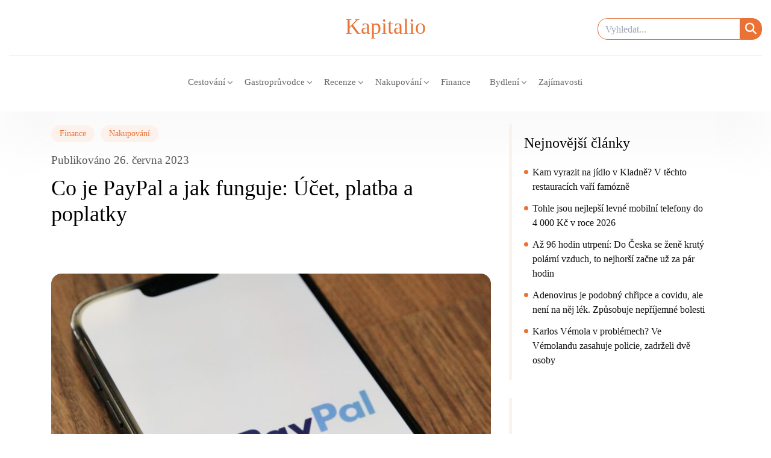

--- FILE ---
content_type: text/html; charset=utf-8
request_url: https://www.google.com/recaptcha/api2/aframe
body_size: 269
content:
<!DOCTYPE HTML><html><head><meta http-equiv="content-type" content="text/html; charset=UTF-8"></head><body><script nonce="3RIdENpBBumgPRYXJeZWdQ">/** Anti-fraud and anti-abuse applications only. See google.com/recaptcha */ try{var clients={'sodar':'https://pagead2.googlesyndication.com/pagead/sodar?'};window.addEventListener("message",function(a){try{if(a.source===window.parent){var b=JSON.parse(a.data);var c=clients[b['id']];if(c){var d=document.createElement('img');d.src=c+b['params']+'&rc='+(localStorage.getItem("rc::a")?sessionStorage.getItem("rc::b"):"");window.document.body.appendChild(d);sessionStorage.setItem("rc::e",parseInt(sessionStorage.getItem("rc::e")||0)+1);localStorage.setItem("rc::h",'1769078341165');}}}catch(b){}});window.parent.postMessage("_grecaptcha_ready", "*");}catch(b){}</script></body></html>

--- FILE ---
content_type: text/css
request_url: https://kapitalio.cz/wp-content/themes/kristo/assets/css/dark-mode.css?ver=6.9
body_size: 2071
content:
/* Header */
body.likhun-dark .logo.theme-logo h1 a, body.likhun-dark .footer-top-logo h1 a {
	color: #fff;
}

body.likhun-dark .nav-menu-wrapper .mainmenu ul li a {
    color: #fff;
}

body.likhun-dark .nav-menu-wrapper .mainmenu ul li a {
    color: #c6c6c6;
}

body.likhun-dark .nav-menu-wrapper .mainmenu ul li a:hover{
    color: #fff;
}

body.likhun-dark .nav-menu-wrapper li ul.kristo-submenu{
	background: #141414;
}

body.likhun-dark .nav-menu-wrapper li ul.kristo-submenu li a {
	color: #c6c6c6;
}

body.likhun-dark .nav-menu-wrapper li ul.kristo-submenu li a:hover{
	color: #fff !important;
}

body.likhun-dark .header-two-social a {
    color: #fff;
}

body.likhun-dark .header-search-box a {
    color: #fff;
}

body.likhun-dark .header-style-two .htop_social a {
    color: #c6c6c6;
}

body.likhun-dark .header-style-two .htop_social a:hover {
    color: #fff;
}

body.likhun-dark .header-divider {
    background: #484848;
}

body.likhun-dark .logo.theme-logo {
    display: none;
}

body.likhun-dark .logo.dark-mode-logo{
    display: block;
    text-align: left;
}

body.likhun-dark .slicknav_menu .slicknav_icon-bar {
    background-color: #fff;
}

body.likhun-dark nav.nav-main-wrap ul.theme-main-menu li:hover ul.megamenu-sub-menu {
    background: #000!important;
    border-color: #111!important;
}


body.likhun-dark nav.nav-main-wrap ul.theme-main-menu li ul.kristo-submenu {
    background: #000;
    border: none;
}

body.likhun-dark nav.nav-main-wrap ul.theme-main-menu li ul.kristo-submenu li a {
    color: #c6c6c6;
}


/* Footer */
body.likhun-dark footer.theme-footer-wrapper.theme_footer_Widegts {
    background-color: #000!important;
}

body.likhun-dark .footer-widget ul li a {
    color: #C6C6C6!important;
}

body.likhun-dark .footer-widget h4.widget-title {
    color: #fff;
}

body.likhun-dark .footer-widget ul li a:hover {
    color: #fff!important;
}


body.likhun-dark .header-style-one.sticky {
	background: #000;
}

body.likhun-dark .footer-bottom .admin-nav-box a:hover{
	color: #fff !important;
}

body.likhun-dark .footer-border {
    background: #484848;
}

body.likhun-dark .footer-socials a {
    color: #fff;
    background: #141414;
}

body.likhun-dark .theme-footer-wrapper .footer-top {
    background-color: #000;
}

body.likhun-dark p.footer-overview-text {
    color: #c6c6c6;
}

body.likhun-dark .footer-social a {
    color: #c6c6c6;
}

body.likhun-dark .footer-social a:hover {
    color: #fff;
}

body.likhun-dark .footer-email {
    background: #141414;
    color: #C6C6C6;
}

body.likhun-dark .widget_block .wp-block-columns a{
    color: #fff;
}

body.likhun-dark .footer-bottom p,
body.likhun-dark .footer-bottom a{
    color: #C6C6C6;
}

/* Main Slider */
body.likhun-dark .theme-main-slider-wrapper.slide-one-style .blog-slider-inner-content {
    background: #222;
}

body.likhun-dark .theme-main-slider-wrapper.slide-one-style .blog-slider-inner-content:hover{
    background: #000;
}

body.likhun-dark .blog-slider-inner-content h3.post-title a {
    color: #fff !important;
}

body.likhun-dark .slider-meta-left-content h4.post-author-name a,
body.likhun-dark .entry-content h4 {
    color: #c6c6c6 !important;
}

body.likhun-dark .theme-page-spacing .entry-content ul li{
    color: #838383;
}

body.likhun-dark .post-comment-box {
    background: #484848;
}

body.likhun-dark .slider-meta-right .post-comment-box {
    color: #fff;
}

body.likhun-dark .slick-arrow {
    border: 1px solid #484848;
}

body.likhun-dark .slick-arrow i{
    color: #fff;
}

body.likhun-dark .slider-top-heading h2.slider-top-title,
body.likhun-dark .slider-top-heading p.slider-top-sub-title {
    color: #fff !important;
}

body.likhun-dark .blog-slider-inner-content {
    background: #222;
}

body.likhun-dark .blog-slider-inner-content:hover {
    background: #000;
}

/* Editors Choise */
body.likhun-dark .elementor-heading-title {
    color: #fff !important;
}

body.likhun-dark .tab-section-title h2,
body.likhun-dark .theme-post-tab-wrapper.blog-tab-wrapper .tab-section-title p {
    color: #fff !important;
}

body.likhun-dark .tab-small-post-list {
    background: #222;
}

body.likhun-dark .tab-small-post-list:hover{
    background: #000;
}

body.likhun-dark .tab-bottom-grid-style.post-list-block-wrapper .tab-post-grid-content-small h3.post-title a {
    color: #fff !important;
}

/* Top Stories */
body.likhun-dark .elementor-786 .elementor-element.elementor-element-3c79a0f:not(.elementor-motion-effects-element-type-background) > .elementor-widget-wrap,
body.likhun-dark .elementor-448 .elementor-element.elementor-element-3c79a0f:not(.elementor-motion-effects-element-type-background) > .elementor-widget-wrap,
body.likhun-dark .elementor-828 .elementor-element.elementor-element-3c79a0f:not(.elementor-motion-effects-element-type-background) > .elementor-widget-wrap{
    background: #222;
}

body.likhun-dark .theme-top-stories-wrapper .top-stories-title h2,
body.likhun-dark .theme-top-stories-wrapper .top-stories-title p {
    color: #fff !important;
}

body.likhun-dark .top-stories-wrap-inner-content {
    background: #333;
}

body.likhun-dark .top-stories-wrap-inner-content:hover{
    background: #000;
}

body.likhun-dark .theme-top-stories-wrapper .stories-post-inner-content h3.post-title a{
    color: #fff !important;
}

body.likhun-dark .theme-top-stories-wrap.top-stories-slider.slick-initialized.slick-slider .slick-arrow{
    border: 1px solid #838383;
}

/* Latest Article */
body.likhun-dark .news_tab_Block .nav-tabs .nav-link {
    color: #c6c6c6;
    background: #484848;
}

body.likhun-dark .news_tab_Block .nav-tabs .nav-link.active{
    color: #fff;
    background: #000;
}

body.likhun-dark .tab-small-post-list .tab-post-grid-content-small h3.post-title a,
body.likhun-dark .blog-post-tab-wrap.post-block-item .grid-content-bottom h3.post-title a {
    color: #fff !important;
}

body.likhun-dark .blog-post-tab-wrap.post-block-item {
    background: #222;
}

body.likhun-dark .blog-post-tab-wrap.post-block-item:hover{
    background: #000 !important;
}

body.likhun-dark .blog-post-tab-wrap.post-block-item .grid-content-bottom .post-excerpt-box p {
    color: #c6c6c6 !important;
}

/* Top Trending Topic */
body.likhun-dark .cat-custom-wrap {
    background: #222;
}

body.likhun-dark .cat-custom-wrap:hover{
    background: #000;
}

body.likhun-dark .cat-list-inner-content span.cat-name-single {
    color: #fff;
}

body.likhun-dark .cat-list-inner-content span.category-number {
    color: #c6c6c6;
}

body.likhun-dark .elementor-786 .elementor-element.elementor-element-39aa638:not(.elementor-motion-effects-element-type-background),
body.likhun-dark .elementor-786 .elementor-element.elementor-element-1c25be1:not(.elementor-motion-effects-element-type-background),
body.likhun-dark .elementor-448 .elementor-element.elementor-element-39aa638:not(.elementor-motion-effects-element-type-background),
body.likhun-dark .elementor-448 .elementor-element.elementor-element-1c25be1:not(.elementor-motion-effects-element-type-background),
body.likhun-dark .elementor-828 .elementor-element.elementor-element-39aa638:not(.elementor-motion-effects-element-type-background),
body.likhun-dark .elementor-828 .elementor-element.elementor-element-1c25be1:not(.elementor-motion-effects-element-type-background){
    background: transparent !important;
}

body.likhun-dark .custom-subscribe-form-wrapper input[type="email"] {
    background: #141414;
    color: #c6c6c6;
}

/* Featured Video */
body.likhun-dark .elementor-element-2ae89a4 .blog-post-tab-wrap.post-block-item {
    background: transparent;
}

body.likhun-dark .elementor-element-2ae89a4 .blog-post-tab-wrap.post-block-item:hover{
    background: transparent !important;
}

/* Explore Authors */
body.likhun-dark .custom-author-list-inner {
    background: #222;
}

body.likhun-dark .custom-author-list-inner:hover{
    background: #000;
}

body.likhun-dark .author-list-content h4 a {
    color: #fff;
}

body.likhun-dark .authors-post-number {
    color: #c6c6c6;
}

body.likhun-dark .elementor-786 .elementor-element.elementor-element-6dc1a2a:not(.elementor-motion-effects-element-type-background) > .elementor-widget-wrap,
body.likhun-dark .elementor-448 .elementor-element.elementor-element-117bd76:not(.elementor-motion-effects-element-type-background) > .elementor-widget-wrap,
body.likhun-dark .elementor-448 .elementor-element.elementor-element-6dc1a2a:not(.elementor-motion-effects-element-type-background) > .elementor-widget-wrap,
body.likhun-dark .elementor-828 .elementor-element.elementor-element-117bd76:not(.elementor-motion-effects-element-type-background) > .elementor-widget-wrap,
body.likhun-dark .elementor-828 .elementor-element.elementor-element-6dc1a2a:not(.elementor-motion-effects-element-type-background) > .elementor-widget-wrap{
    background: #222;
}

/* Sidebar Tags */
body.likhun-dark .bottom-loop-right .elementor-widget-wp-widget-tag_cloud {
    background: #000;
}

body.likhun-dark .entry-content h5 {
    color: #fff;
}

body.likhun-dark .bottom-loop-right .elementor-widget-wp-widget-tag_cloud .tagcloud a {
    color: #c6c6c6;
}

/* Home 3 First Section */
body.likhun-dark .elementor-828 .elementor-element.elementor-element-0d7e3cf .blog-post-tab-wrap.post-block-item.post-block-item-one{
    background: transparent !important;
}

/* Blog Page */
body.likhun-dark h1.theme-breacrumb-title {
    color: #fff;
}

body.likhun-dark .post-block-wrapper-latest.post-block-style-latest {
    background: #222;
}

body.likhun-dark .post-block-wrapper-latest.post-block-style-latest:hover {
    background: #000;
}

body.likhun-dark .post-block-wrapper-latest.post-block-style-latest .latest-post-block-content h3.post-title a {
    color: #fff;
}

body.likhun-dark .post-block-wrapper-latest.post-block-style-latest .latest-post-block-content .post-excerpt-box p {
    color: #c6c6c6;
}

body.likhun-dark .slider-meta-left ul.slider-bottom-meta-list li {
    color: #838383;
}

body.likhun-dark .theme-pagination-style ul.page-numbers li a.page-numbers{
    border: 1px solid #484848;
    color: #c6c6c6;
}

body.likhun-dark .widget {
    background-color: #000;
}

body.likhun-dark .wp-block-search .wp-block-search__label{
    color: #fff;
}

body.likhun-dark .wp-block-search .wp-block-search__label {
    border-bottom: 1px solid #222;
}

body.likhun-dark .wp-block-search__input {
    background: #222;
    border: 1px solid #111;
    color: #C6C6C6;
}

body.likhun-dark .widget h2{
    color: #fff !important;
}

body.likhun-dark .blog-sidebar .widget ul li a {
    color: #c6c6c6 !important;
}

body.likhun-dark .blog-sidebar .widget ul li a:hover {
    color: #fff !important;
}

body.likhun-dark .slider-meta-left-content h4.post-author-name {
    color: #C6C6C6;
}

/* Category Layout 2 */
body.likhun-dark .category-layout-two .blog-post-tab-wrap.post-block-item.post-block-item-one,
body.likhun-dark .category-layout-two .blog-post-tab-wrap.post-block-item.post-block-item-one:hover{
    background: transparent !important;
}

/* Blog Details Page */
body.likhun-dark .single-blog-header h1.post-title.single_blog_inner__Title {
    color: #fff;
}

body.likhun-dark .blog-details-content .entry-content p,
body.likhun-dark .blog-details-content .entry-content a,
body.likhun-dark .blog-details-content .entry-content li,
body.likhun-dark .blog-details-content .entry-content span,
body.likhun-dark .blog-details-content .entry-content bdi{
    color: #c6c6c6 !important;
}

body.likhun-dark .blog-details-content .entry-content h1,
body.likhun-dark .blog-details-content .entry-content h2,
body.likhun-dark .blog-details-content .entry-content h3,
body.likhun-dark .blog-details-content .entry-content h4,
body.likhun-dark .blog-details-content .entry-content h5,
body.likhun-dark .blog-details-content .entry-content h6,
body.likhun-dark .blog-details-content .entry-content strong,
body.likhun-dark .blog-details-content .entry-content a:hover{
    color: #fff !important;
}

body.likhun-dark .elementor-element-2a87e7a p,
body.likhun-dark .elementor-element-2a87e7a a,
body.likhun-dark .elementor-element-2a87e7a li,
body.likhun-dark .elementor-element-2a87e7a span,
body.likhun-dark .elementor-element-2a87e7a bdi,
body.likhun-dark .elementor-element-2a87e7a div{
    color: #c6c6c6 !important;
}

body.likhun-dark .elementor-element-2a87e7a h1,
body.likhun-dark .elementor-element-2a87e7a h2,
body.likhun-dark .elementor-element-2a87e7a h3,
body.likhun-dark .elementor-element-2a87e7a h4,
body.likhun-dark .elementor-element-2a87e7a h5,
body.likhun-dark .elementor-element-2a87e7a h6,
body.likhun-dark .elementor-element-2a87e7a strong,
body.likhun-dark .elementor-element-2a87e7a a:hover{
    color: #fff !important;
}

body.likhun-dark .single-blog-content blockquote,
body.likhun-dark .author_bio__Wrapper,
body.likhun-dark .theme_blog_navigation__Wrap,
body.likhun-dark #comments{
    background: #222;
}

body.likhun-dark h6.theme_author_Title {
    color: #838383;
}

body.likhun-dark h4.theme_author__Name {
    color: #fff;
}

body.likhun-dark p.theme_author__Description {
    color: #c6c6c6;
}

body.likhun-dark .theme_blog_nav_Label {
    color: #fff;
}

body.likhun-dark .theme_blog_nav_Title a{
    color: #c6c6c6;
}

body.likhun-dark .theme_blog_nav_Title a:hover{
    color: #fff;
}

body.likhun-dark .comment-respond .comment-reply-title {
    color: #fff;
    border-bottom: 1px solid #484848;
}

body.likhun-dark .blog-post-comment .comment-respond p.logged-in-as {
    color: #c6c6c6;
}

body.likhun-dark .form-control {
    color: #c6c6c6;
    background-color: #000;
    border: 1px solid #111;
}

body.likhun-dark .theme_related_post_Grid h2 {
    color: #fff;
}

body.likhun-dark .theme_related_post_Grid .blog-post-tab-wrap.post-block-item.post-block-item-one,
body.likhun-dark .theme_related_post_Grid .blog-post-tab-wrap.post-block-item.post-block-item-one:hover{
    background: transparent !important;
}

/* Cotact Page */
body.likhun-dark .custom-themee-contactt label {
    color: #fff;
}

body.likhun-dark .custom-themee-contactt input,
body.likhun-dark .custom-themee-contactt textarea,
body.likhun-dark .custom-themee-contactt select{
    background: #222 !important;
    color: #c6c6c6 !important;
}

body.likhun-dark .custom-themee-contactt .fsubmitt{
    color: #fff !important;
}

body.likhun-dark .custom-themee-contactt .fsubmitt:hover{
    background: #000 !important;
    color: #fff !important;
}

body.likhun-dark .entry-content h4 {
    color: #c6c6c6;
}

--- FILE ---
content_type: text/css
request_url: https://kapitalio.cz/wp-content/themes/kristo/assets/css/main.css?ver=6.9
body_size: 20645
content:
/*
Theme Name: Kristo
Theme URI: http://promisingdev.com/kristo
Author: Promising Dev
Author URI: http://promisingdev.com
Description: Modern Magazine WordPress Theme
Version: 1.1.7
License: GNU General Public License v2 or later
License URI: LICENSE
Text Domain: kristo
Tags: two-columns, three-columns, four-columns, right-sidebar, custom-menu, featured-images, full-width-template
*/

/**** 
CSS Indexing

1. Default CSS
2. Header CSS
3. Navigation CSS
4. Footer CSS
5. Breadcrumb CSS
6. Blog CSS
7. Comments CSS
8. Widgets CSS
9. Contact & Quote Form CSS
10.Preloader CSS
11.Responsive CSS

****/

/******------------------------------
-----------Default CSS------------
------------------------------******/

body {
    font-family: 'Manrope', sans-serif;
    line-height: 1.6;
    font-size: 14px;
    background: #fff;
    color: #4E4E4E;
    font-weight: 500;
    border: 0;
    margin: 0;
    padding: 0;
    -webkit-font-smoothing: antialiased;
    -moz-osx-font-smoothing: grayscale;
}

h1,
h2,
h3,
h4,
h5,
h6 {
    font-family: 'Manrope', sans-serif;
    color: #000000;
    font-weight: 700;
}

h1 {
    font-size: 36px;
    line-height: 48px;
}

h2 {
    font-size: 28px;
    line-height: 36px;
}

h3 {
    font-size: 24px;
    margin-bottom: 20px;
}

h4 {
    font-size: 18px;
    line-height: 28px;
}

h5 {
    font-size: 14px;
    line-height: 24px;
}

h6 {
    font-size: 14px;
    line-height: 28px;
}

p {
    font-size: 17px;
    margin-bottom: 15px;
    line-height: 1.8;
    color: #555555;
}

p:last-child {
    margin-bottom: 0;
}


/* Global styles
================================================== */

img {
    max-width: 100%;
    height: auto;
}

* {
    margin: 0;
    padding: 0;
}


/* ==================================================
// Global styles
================================================== */

iframe {
    border: none;
}

a:link,
a:visited {
    text-decoration: none;
}

a {
    display: block;
    color: #EA7235;
    -o-transition: all 0.4s ease;
    transition: all 0.4s ease;
    -webkit-transition: all 0.4s ease;
    -moz-transition: all 0.4s ease;
    -ms-transition: all 0.4s ease;
}

a:hover {
    text-decoration: none;
    color: #000;
}

.media>.pull-left {
    margin-right: 20px;
}

a:focus {
    outline: 0;
}

.button-click {
	width: 100%;
	background-color: initial;
 	background-image: linear-gradient(-180deg, #FF7E31, #E62C03);
}

.button-42 {
  background-color: initial;
  background-image: linear-gradient(-180deg, #FF7E31, #E62C03);
  border-radius: 6px;
  box-shadow: rgba(0, 0, 0, 0.1) 0 2px 4px;
  color: #FFFFFF;
  cursor: pointer;
  display: inline-block;
  font-family: Inter,-apple-system,system-ui,Roboto,"Helvetica Neue",Arial,sans-serif;
  height: 40px;
  line-height: 40px;
  outline: 0;
  overflow: hidden;
  padding: 0 20px;
  pointer-events: auto;
  position: relative;
  text-align: center;
  user-select: none;
  -webkit-user-select: none;
  vertical-align: top;
  white-space: nowrap;
  width: 100%;
  z-index: 9;
  border: 0;
  transition: box-shadow .2s;
}

.button-42:hover {
  box-shadow: rgba(253, 76, 0, 0.5) 0 3px 8px;
}

img.pull-left {
    margin-right: 20px;
    margin-bottom: 20px;
}

img.pull-right {
    margin-left: 20px;
    margin-bottom: 20px;
}

.unstyled {
    list-style: none;
    margin: 0;
    padding: 0;
}


/* Dropcap */

.dropcap {
    font-size: 48px;
    line-height: 60px;
    padding: 0 7px;
    display: inline-block;
    float: left;
    font-weight: 700;
    margin: 5px 15px 5px 0;
    position: relative;
    text-transform: uppercase;
}

.clearfix:after {
    display: block;
    width: 100%;
    content: '';
}

body {
    border: 0;
    margin: 0;
    padding: 0;
}

@media (min-width: 1400px) {
    .container {
        max-width: 1250px;
    }
}

.theme-header-area .container, .theme-footer-wrapper .container {
    max-width: 1280px;
} 

/*** Pagination ***/

ul.page-pagination.theme-widget-pagination-wrapp {
    margin: 0;
    padding: 0;
    list-style: none;
}

ul.page-pagination.theme-widget-pagination-wrapp li {
    margin: 0;
    padding: 0;
    list-style: none;
    display: inline-block;
    min-width: 42px;
}

ul.page-pagination.theme-widget-pagination-wrapp li a,
ul.page-pagination.theme-widget-pagination-wrapp li span {
    color: #fff;
    font-size: 15px;
    background: #0518c5;
    text-align: center;
    height: auto;
    text-align: center;
    display: block;
    padding-top: 3px;
    padding-bottom: 3px;
}

/* Global */

.admin-bar .navbar-sticky.sticky {
    margin-top: 30px;
}

.theme-page-content {
    background: #FFFFFF;
}

img,
figure {
    -ms-interpolation-mode: bicubic;
    border: 0;
    height: auto;
    max-width: 100%;
    vertical-align: middle;
}

.wp-caption img[class*="wp-image-"] {
    display: block;
}

.wp-caption .wp-caption-text {
    font-size: 16px;
    line-height: 20px;
    margin: 0;
    text-align: center;
    padding: 12px 0 0;
}

.aligncenter {
    clear: both;
    display: block;
    margin: 0 auto;
}

.alignleft {
    display: inline;
    float: left;
    margin-right: 1.5em;
}

.alignright {
    display: inline;
    float: right;
    margin-left: 1.5em;
}


/* Gallery item */

.gallery {
    margin: 30px -1.1666667% 0;
}

.gallery-item {
    display: inline-block;
    max-width: 33.33%;
    padding: 0 1.1400652% 2.2801304%;
    text-align: center;
    vertical-align: top;
    width: 100%;
}

.gallery-columns-1 .gallery-item {
    max-width: 100%;
}

.gallery-columns-2 .gallery-item {
    max-width: 50%;
}

.gallery-columns-4 .gallery-item {
    max-width: 25%;
}

.gallery-columns-5 .gallery-item {
    max-width: 20%;
}

.gallery-columns-6 .gallery-item {
    max-width: 16.66%;
}

.gallery-columns-7 .gallery-item {
    max-width: 14.28%;
}

.gallery-columns-8 .gallery-item {
    max-width: 12.5%;
}

.gallery-columns-9 .gallery-item {
    max-width: 11.11%;
}

.gallery-icon img {
    margin: 0 auto;
}

.gallery-caption {
    display: block;
    font-size: 14px;
    font-style: italic;
    line-height: 1.6153846154;
    padding-top: 0.5384615385em;
    font-weight: 600;
}

.gallery-columns-6 .gallery-caption,
.gallery-columns-7 .gallery-caption,
.gallery-columns-8 .gallery-caption,
.gallery-columns-9 .gallery-caption {
    display: none;
}


/* WP core style */

.alignnone {
    display: block;
    margin-bottom: 15px;
}

.aligncenter,
div.aligncenter {
    display: block;
    margin: 15px auto 15px auto;
}

.alignright {
    float: right;
    margin: 5px 0 20px 20px;
}

.alignleft {
    float: left;
    margin: 5px 20px 20px 0;
}

a img.alignright {
    float: right;
    margin: 5px 0 20px 20px;
}

a img.alignnone {
    margin: 5px 20px 20px 0;
}

a img.alignleft {
    float: left;
    margin: 5px 20px 20px 0;
}

a img.aligncenter {
    display: block;
    margin-left: auto;
    margin-right: auto;
}

.wp-caption {
    max-width: 100%;
}

.wp-caption.alignnone {
    margin: 15px auto 10px;
}

.wp-caption.alignleft {
    margin: 5px 20px 20px 0;
}

.wp-caption.alignright {
    margin: 5px 0 20px 20px;
}

.wp-caption img {
    border: 0 none;
    height: auto;
    margin: 0;
    max-width: 100%;
    padding: 0;
    width: auto;
}

.wp-caption p.wp-caption-text {
    font-size: 14px;
    line-height: 17px;
    margin: 0;
    padding: 0 4px 5px;
}

.wp-caption .wp-caption-text a {
    text-decoration: underline;
    display: inline-block;
}

.wp-caption .wp-caption-text a {
    color: #EA7235;
}

.screen-reader-text {
    border: 0;
    clip: rect(1px, 1px, 1px, 1px);
    -webkit-clip-path: inset(50%);
    clip-path: inset(50%);
    height: 1px;
    margin: -1px;
    overflow: hidden;
    padding: 0;
    position: absolute !important;
    width: 1px;
    word-wrap: normal !important;
}

.screen-reader-text:focus {
    background-color: #eee;
    clip: auto !important;
    -webkit-clip-path: none;
    clip-path: none;
    color: #444;
    display: block;
    font-size: 1em;
    height: auto;
    left: 5px;
    line-height: normal;
    padding: 15px 23px 14px;
    text-decoration: none;
    top: 5px;
    width: auto;
    z-index: 100000;
}

.screen-reader-text {
    display: none;
}

.gallery-caption {
    z-index: 100000;
}

.bypostauthor {
    z-index: 100000;
}

@media screen and (min-width: 30em) {

    /* Gallery Columns */
    .gallery-item {
        max-width: 25%;
    }

    .gallery-columns-1 .gallery-item {
        max-width: 100%;
    }

    .gallery-columns-2 .gallery-item {
        max-width: 50%;
    }

    .gallery-columns-3 .gallery-item {
        max-width: 33.33%;
    }

    .gallery-columns-4 .gallery-item {
        max-width: 25%;
    }

    .gallery-columns-5 .gallery-item {
        max-width: 25%;
    }

    .gallery-columns-5 .gallery-item {
        max-width: 20%;
    }

    .gallery-columns-6 .gallery-item {
        max-width: 16.66%;
    }

    .gallery-columns-7 .gallery-item {
        max-width: 14.28%;
    }

    .gallery-columns-8 .gallery-item {
        max-width: 12.5%;
    }

    .gallery-columns-9 .gallery-item {
        max-width: 11.11%;
    }
}


/* Theme check */

code {
    overflow: auto;
    max-width: 100%;
    padding: 0 1em;
    border: 1px solid #ddd;
    background-color: #f8f8f8;
    display: inline-block;
    vertical-align: middle;
    word-wrap: break-word;
    color: #EA7235;
}

a code {
    color: #EA7235;
}

p {
    margin: 0 0 25px;
}

p img.alignleft {
    clear: both;
    margin-bottom: 30px;
}

select {
    max-width: 100%;
}

.post-password-form input[type="password"] {
    padding: 5px 15px;
    margin: 0 10px;
    height: 45px;
    padding: 5px 15px;
}

.post-password-form input[type='submit'] {
    background-color: #FF184E;
    border: none;
    padding: 5px 20px;
    color: #fff;
    cursor: pointer;
    height: 45px;
    font-weight: 600;
}

.post-password-form input[type='submit']:hover {
    background-color: rgb(255 53 36 / 10%);
    color: #FF184E;
}

.sidebar .widget.widget_media_image img {
    margin-top: 0;
}

.sidebar .widget.widget-tags ul li {
    display: inline-block;
    margin-bottom: 8px;
    margin-right: 4px;
}

.sidebar .widget.widget-tags ul li a {
    display: block;
    padding: 5px 20px;
    border: 1px solid #eee;
    color: #666;
    -webkit-transition: all 0.3s;
    -o-transition: all 0.3s;
    transition: all 0.3s;
}

.sidebar .widget.widget-tags ul li a:hover {
    background: #FF184E;
    color: #fff;
    -webkit-transition: all ease 500ms;
    -o-transition: all ease 500ms;
    transition: all ease 500ms;
}

.sidebar .widget.widget-tags ul li:last-child {
    margin-bottom: 0;
}

.tagcloud a,
.wp-block-tag-cloud a {
    border-color: #8392A5;
    color: #8392A5;
    border: 1px solid;
    display: inline-block;
    font-size: 17px !important;
    padding: 6px 18px !important;
    margin-bottom: 10px;
    border-radius: 4px;
    -webkit-border-radius: 4px;
    -ms-border-radius: 36px;
    transition: all ease 500ms;
    line-height: 29px;
    margin-right: 0px;
}

.tagcloud a:last-child,
.wp-block-tag-cloud a:last-child {
    margin-right: 0px;
}

.sidebar ul {
    border: 0;
    padding: 0;
    list-style: none;
}

.page-links .page-link {
    display: inline-block;
    color: #FF184E;
    margin-right: 5px;
}


/*=======================================
 Post  Comments section
 ========================================*/

.blog-post-comment .comment-title {
    font-size: 24px;
}

.blog-post-comment .comment-info [class*=col-md-] {
    margin-bottom: 15px;
    position: inherit;
}

.blog-post-comment .comment-content>h3 {
    margin-bottom: .5rem;
}

.blog-post-comment .comment-respond .comment-reply-title {
    font-size: 24px;
}

.comment-respond .comment-reply-title {
    line-height: 1;
    font-weight: bold;
    border-bottom: 1px solid #E4E4E4;
    padding-bottom: 10px;
    margin-bottom: 20px;
    position: relative;
}

.blog-post-comment .comment-respond .comment-form .form-control {
    border-radius: 0;
    height: 45px;
    margin-bottom: 15px;
}

.blog-post-comment .comment-respond .comment-form .form-control.msg-box {
    height: 245px;
}

.blog-post-comment .comment-respond .comment-form .form-control:focus {
    -webkit-box-shadow: none;
    box-shadow: none;
    border-color: #FF184E;
}

.blog-post-comment .comment-respond .comment-form .comment-form-cookies-consent {
    display: none;
}

.blog-post-comment .comment-respond .comment-form .comment-notes {
    font-style: italic;
}

.blog-post-comment .comment-respond .comment-form .btn.btn-primary {
    margin-top: 40px;
}

.blog-post-comment .comments-list .trackback .comment-body {
    margin-left: 0;
}

.loginformuser .form-control {
    height: 100%;
    resize: none;
}

.loginformuser .form-control:focus {
    -webkit-box-shadow: none;
    box-shadow: none;
    border-color: #FF184E;
}

.blog-post-comment .comments-list .trackback .comment-body {
    margin-left: 0;
}

.blog-post-comment .comment-respond .comment-form .btn-comments {
    display: inline-block;
    background: #FF184E;
    color: #fff;
    font-size: 16px;
    font-weight: 500;
    text-align: center;
    padding: 14px 28px;
    border-radius: 15px;
    width: auto;
    border: 0px solid;
    transition: all .4s ease;
}

.blog-post-comment .comment-respond .comment-form .btn-comments:hover {
    background: rgb(255 53 36 / 10%);
    color: #FF184E;
}

#comments {
    clear: both;
    padding: 30px;
    list-style: none;
    background: #F8F8F8;
    overflow: hidden;
    margin-top: 32px;
    border-radius: 20px;
}

.comment-num {
    margin-bottom: 25px !important;
    font-size: 20px !important;
    line-height: 1.5;
    font-weight: 700;
    border-bottom: 1px solid #E4E4E4;
    padding-bottom: 10px;
    position: relative;
}

#comments .comment-list {
    margin: 0;
    padding: 0;
    list-style-type: none;
}

.comment-content a {
    display: inline-block;
}

.comments-area .comment-content p {
    margin-bottom: 20px;
    line-height: 1.8;
    font-size: 16px;
}

p.logged-in-as a {
    display: inline-block;
}

#comments .comment-author .says {
    display: none;
}

.blog-post-comment .comment-respond .comment-form .comment-notes {
    display: none;
}


/* Common */

.pingback p,
.pingback .says {
    display: none;
}

.comments-list {
    list-style: none;
    margin: 0;
}

.comments-list .comment-author {
    margin-bottom: 0;
    margin-top: 0;
    font-weight: 700;
    font-size: 16px;
    color: #1c1c24;
    font-style: normal;
    display: block;
    margin-bottom: 5px;
}

.comments-list .comment-author a {
    color: #1c1c24;
}

.comments-list .comment-author a:hover {
    color: #FF184E;
}

.comments-list .comment-date {
    font-size: 11px;
    font-weight: 600;
    letter-spacing: 0.1818em;
    text-transform: uppercase;
}

.comments-list .comment-body {
    border-bottom: 1px solid #E4E4E4;
    margin-left: 65px;
    font-size: 14px;
    margin-bottom: 20px;
    padding-bottom: 20px;
    position: relative;
}

.comments-list img.comment-avatar {
    width: 50px;
    height: 50px;
    border-radius: 100%;
}

.comments-list .comment-reply-link {
    color: #252a37;
    background: #fff;
    display: inline-flex;
    padding: 10px 30px;
    line-height: 1;
    border-radius: 30px;
    text-transform: uppercase;
    font-size: 11px;
    font-weight: 700;
    text-decoration: none;
    border: 1px solid #ded9d9;
}

.comments-list .comment-reply-link i {
    display: none;
}

.comments-list .comment-reply-link:hover {
    background: #FF184E;
    color: #fff;
}

.comments-counter {
    font-size: 18px;
}

.comments-counter a {
    color: #666;
}

.comments-reply {
    list-style: none;
    margin: 0 0 0 70px;
}

#cancel-comment-reply-link {
    float: none;
    color: #FF184E;
    display: inline-block;
    font-size: 17px;
    font-weight: 600;
    margin-left: 8px;
}

#cancel-comment-reply-link:hover {
    color: #000;
}

#comments .comment-list {
    margin: 0;
    padding: 0;
    list-style: none;
}

#comments .meta-data {
    margin-bottom: 1em;
}

a.comment-edit-link {
    display: none;
}


/* main page: Comments */

.blog-post-comment .comment-content h1,
.blog-post-comment .comment-content h2,
.blog-post-comment .comment-content h3,
.blog-post-comment .comment-content h4,
.blog-post-comment .comment-content h5,
.blog-post-comment .comment-content h6 {
    line-height: 1.2;
    font-weight: 600;
}

.blog-post-comment .comment-content h1 {
    font-size: 30px;
    margin-bottom: 15px;
}

.blog-post-comment .comment-content h2 {
    font-size: 25px;
    margin-bottom: 15px;
}

.blog-post-comment .comment-content h3 {
    font-size: 20px;
    margin-bottom: 15px;
}

.blog-post-comment .comment-content h4 {
    font-size: 18px;
    margin-bottom: 15px;
}

.blog-post-comment .comment-content h5 {
    font-size: 16px;
    margin-bottom: 15px;
}

.blog-post-comment .comment-content h6 {
    font-size: 14px;
    margin-bottom: 15px;
}

.blog-post-comment .comment-content p {
    margin-bottom: 20px;
    line-height: 1.8;
    font-size: 14px;
}

.blog-post-comment .comment-content p:last-child {
    margin-bottom: 0;
}

.blog-post-comment .comment-content .entry-content a {
    text-decoration: underline;
}

.blog-post-comment .comment-content .entry-content a:hover {
    text-decoration: none;
}

.blog-post-comment .comment-content dl,
.comments-area .comment-content ol,
.comments-area .comment-content ul {
    margin-top: 20px;
    margin-bottom: 20px;
}

.blog-post-comment .comment-content dt {
    margin-bottom: 5px;
}

.blog-post-comment .comment-content dd {
    margin: 0 1rem 1rem;
    font-size: 16px;
    line-height: 26px;
}

.blog-post-comment .comment-content ul {
    list-style: disc;
    padding-left: 20px;
}

.blog-post-comment .comment-content ul li {
    list-style: disc;
    line-height: 1.8;
    margin-bottom: 10px;
}

.blog-post-comment .comment-content ul li ul {
    margin: 10px 0 0;
    list-style-type: circle;
}

.blog-post-comment .comment-content ul li ul li {
    list-style-type: circle;
}

.blog-post-comment .comment-content ol {
    padding-left: 20px;
}

.blog-post-comment .comment-content ol li {
    line-height: 1.8;
    margin-bottom: 10px;
    list-style-type: decimal;
}

.blog-post-comment .comment-content ol li ol {
    margin: 10px 0 0;
}

.blog-post-comment .comment-content b,
.blog-post-comment .comment-content strong {
    font-weight: 600;
    color: #212529;
}

.blog-post-comment .comment-content dfn,
.blog-post-comment .comment-content cite,
.blog-post-comment .comment-content em,
.blog-post-comment .comment-content i {
    font-style: italic;
}

.blog-post-comment .comment-content code,
.blog-post-comment .comment-content kbd,
.blog-post-comment .comment-content tt,
.blog-post-comment .comment-content var {
    font-size: .88889em;
    font-family: Menlo, monaco, Consolas, Lucida Console, monospace;
}

.blog-post-comment .comment-content kbd {
    background-color: #fafafa;
}

.blog-post-comment .comment-content mark,
.blog-post-comment .comment-content ins {
    background: #fff9c0;
    text-decoration: none;
    color: #000;
    padding: 0 6px;
}

.blog-post-comment .comment-content pre {
    font-size: .88889em;
    font-family: "Courier 10 Pitch", Courier, monospace;
    line-height: 1.8;
    overflow: auto;
    background: #fafafa;
    color: #333333;
}

.blog-post-comment .comment-content abbr,
.blog-post-comment .comment-content acronym {
    border-bottom: 1px dotted #484848;
    cursor: help;
}

.blog-post-comment .comment-content code {
    color: #FF184E;
    border: 0px solid;
    background-color: transparent;
    padding: 0;
}

.blog-post-comment .comment-content mark,
.blog-post-comment .comment-content ins {
    background: #fff9c0;
    text-decoration: none;
    color: #000;
    padding: 0 5px;
}

.blog-post-comment .comment-content kbd {
    background-color: #eee;
    color: #FF184E;
}

#comments .pull-right.reply {
    position: absolute;
    float: right;
    right: 0;
    top: 0;
}

#comments .comment-content a {
    color: #FF184E;
}

#comments .comment-content {
    color: #555555;
}

.comments-list .comment-author cite {
    font-style: normal;
}

#comments.blog-post-comment .children {
    margin: 0;
    padding: 0;
    list-style-type: none;
}

#comments.blog-post-comment .children {
    padding-left: 10px !important;
}

#comments.blog-post-comment .comment-content img {
    margin: 5px 0;
}

.not-found h1 {
    margin-bottom: 20px;
}

.not-found .input-group-btn {
    background: #FF184E;
    color: #fff;
    padding: 0 20px;
    border: none;
    cursor: pointer;
}

.not-found .input-group-btn i {
    line-height: 48px;
}

.not-found .form-control:focus {
    -webkit-box-shadow: none;
    box-shadow: none;
    border-color: #FF184E;
}

.not-found p {
    line-height: 1.1;
    margin-bottom: 25px;
}

.not-found p small {
    display: block;
}

.blog-sidebar .widget:first-child {
    margin-top: 0;
}

.blog-sidebar .widget {
    border: 0px solid;
    padding: 20px;
    background-color: #F8F8F8;
    border-radius: 10px;
}

.site-navigation.theme_header_design__One .navbar-light {
    padding: 0;
    background: none;
    border-radius: 0px;
}

.blog-sidebar .widget {
    margin-top: 30px;
}

.blog-sidebar .widget .widget-title {
    padding-bottom: 10px;
    position: relative;
    font-weight: 700;
    font-size: 24px;
    color: #272727;
    padding-left: 0;
    letter-spacing: 0;
    border-bottom: 1px solid #E4E4E4;
    margin-bottom: 20px;
}

.blog-sidebar .widget ul {
    line-height: 1.5;
    margin-bottom: 0;
}

.blog-sidebar .widget ul li {
    position: relative;
    margin-bottom: 12px;
    padding-left: 14px;
    font-size: 16px;
    color: #555555;
    font-weight: 500;
}

.blog-sidebar .widget ul li:last-child {
    margin-bottom: 0;
}

.blog-sidebar .widget ul li::before {
    height: 7px;
    width: 7px;
    content: '';
    left: 0;
    top: 7px;
    position: absolute;
    background-color: #FF184E;
    border-radius: 50%;
}

.blog-sidebar .widget ul li a {
    color: #555555;
    display: inline-block;
}

.blog-sidebar .widget ul li a:hover {
    color: #FF184E !important;
}

.blog-sidebar .widget ul li span {
    display: inline-block;
}

.blog-sidebar span.post-count {
    float: right;
    font-size: 16px;
}

.nice-select {
    height: 45px;
    border: 1px solid #eee;
    width: 100%;
    color: #555;
    font-size: 13.5px;
    float: none;
    white-space: normal;
}

.nice-select span.current {
    display: block;
    margin-top: 3px;
    font-size: 16px;
}

.nice-select ul.list {
    padding: 0 !important;
    margin: 0 !important;
    list-style-type: none !important;
    border-radius: 0;
    width: 100%;
    overflow-y: auto;
}

.nice-select ul.list li {
    list-style-type: none !important;
    font-size: 14px;
    padding: 8px 15px !important;
    line-height: 1 !important;
    margin: 0 !important;
    min-height: auto;
    text-transform: capitalize;
}

.nice-select ul.list li::before {
    display: none;
}

.blog-sidebar .calendar_wrap caption {
    padding-top: 0;
    caption-side: top;
    font-weight: 500;
    color: #565656;
    font-size: 17px;
}

table {
    margin: 0 0 2rem;
    border-collapse: collapse;
    width: 100%;
    background: #ffffff;
}

table td,
table th {
    padding: 10px 13px;
    border: 1px solid #d3dbe2;
}

.blog-sidebar .calendar_wrap table {
    text-align: center;
    margin-bottom: 0;
}

.blog-sidebar .calendar_wrap table #prev a,
.blog-sidebar .calendar_wrap table #next a {
    text-decoration: underline;
}

.blog-sidebar .calendar_wrap table #prev a:hover,
.blog-sidebar .calendar_wrap table #next a:hover {
    text-decoration: none;
}

.blog-sidebar .calendar_wrap table td,
.blog-sidebar .calendar_wrap table th {
    padding: 8px 5px;
}

.blog-sidebar .widget_categories ul li .children {
    margin-top: 10px;
}

.blog-sidebar .widget_pages ul li.page_item_has_children>a {
    margin-bottom: 10px;
    display: inline-block;
}

.blog-sidebar .widget_recent_comments .recentcomments {
    color: #484848;
}

.blog-sidebar .widget_recent_comments .recentcomments .comment-author-link {
    font-weight: bold;
    font-size: 14px;
}

.blog-sidebar .widget_rss .widget-title .rsswidget {
    display: inline-block;
}

.blog-sidebar .widget_rss ul li {
    margin-bottom: 20px;
}

.blog-sidebar .widget_rss ul li:last-child {
    margin-bottom: 0;
}

.blog-sidebar .widget_rss ul li .rsswidget {
    display: block;
    color: #222222;
    font-weight: bold;
    font-size: 16px;
}

.blog-sidebar .widget_rss ul li .rss-date {
    font-size: 13px;
    margin: 3px 0 10px;
    display: block;
}

.blog-sidebar .widget_rss ul li .rssSummary {
    color: #555;
    line-height: 25px;
    font-size: 14px;
}

.blog-sidebar .widget_rss ul li cite {
    font-weight: bold;
    display: block;
    margin-top: 10px;
    font-style: normal;
    color: #222;
    font-size: 13.5px;
}

.blog-sidebar .widget_search form {
    position: relative;
}

.blog-sidebar .widget_search form .form-control {
    background-color: #ffffff;
    height: 50px;
    padding: 6px 16px;
    border: 1px solid #E4E4E4;
    width: 100%;
    display: block;
    outline: 0;
    -webkit-transition: 0.5s;
    transition: 0.5s;
    font-size: inherit;
    line-height: inherit;
    color: inherit;
    border-radius: 0;
    font-size: 16px;
}

.blog-sidebar .widget_search form .form-control:focus {
    border-color:  #ea7235;
    box-shadow: none;
    z-index: 1;
}

.blog-sidebar .widget_search form button {
    position: absolute;
    right: 0;
    outline: 0;
    bottom: 0;
    height: 50px;
    width: 50px;
    z-index: 1;
    border: none;
    color: #ffffff;
    -webkit-transition: 0.5s;
    transition: 0.5s;
    background-color: #ea7235;
    text-transform: capitalize;
    font-weight: 600;
    font-size: 16px;
    padding: 0 20px;
    top: 0;
    cursor: pointer;
}

.blog-sidebar .widget_search form button:hover {
    background: #000;
}

.blog-sidebar .widget_search form button:before {
    position: absolute;
    right: 50%;
    top: 50%;
    font-family: fontAwesome;
    color: #fff;
    content: "\f002 ";
    margin-top: -12px;
    margin-right: -6.5px;
}

.blog-sidebar p {
    font-size: 16px;
    margin-bottom: 15px;
    color: #565656;
    line-height: 1.8;
}

.blog-sidebar .widget_text p img {
    margin: 10px 0;
}

.blog-sidebar .widget_text .wp-caption-text {
    border: none;
    text-align: center;
    font-size: 14px;
}

.post-meta.blog_meta_content_Box a {
    display: inline-block;
}

.blog-sidebar .widget.widget_tag_cloud .widget-title {
    margin-bottom: 12px;
}

.blog-sidebar .tagcloud a {
    font-size: 16px !important;
    font-weight: 500 !important;
    color: #595959 !important;
    border-color: #D6D6D6 !important;
    border-radius: 8px !important;
    margin-right: 5px;
    padding: 8px 14px !important;
    line-height: inherit;
    display: inline-block;
    transition: all ease 500ms;
}

.blog-sidebar .tagcloud a:hover {
    background-color: #FF184E;
    border-color: #FF184E !important;
    color: #fff !important;
}

.blog-sidebar .widget_nav_menu .sub-menu {
    margin-top: 8px;
}

table th a {
    text-decoration: underline !important;
}

table th a:hover {
    text-decoration: none !important;
}

address {
    margin: 20px 0;
    font-style: italic;
    line-height: 30px;
}

.post-layout-style2 .single-blog-content .entry-content ul {
    margin-top: 20px;
    margin-bottom: 20px;
    list-style: disc;
    padding-left: 20px;
}

.post-layout-style2 .single-blog-content .entry-content ol {
    margin-top: 20px;
    margin-bottom: 20px;
    padding-left: 20px;
}

.post-layout-style2 .single-blog-content .entry-content ul li ul {
    margin: 10px 0 0;
    list-style-type: circle;
}

.post-layout-style2 .single-blog-content .entry-content ul li ul li {
    list-style-type: circle;
}

.post-layout-style2 .single-blog-content .entry-content ol li ol {
    margin: 10px 0 0;
}

.post-layout-style2 .single-blog-content .entry-content ul.post-meta {
    padding-left: 0;
    margin: 0 0 20px;
    padding: 0;
    border-bottom: 1px solid #E4E4E4;
}

.post-layout-style2 .single-blog-content .entry-content h1 {
    margin-bottom: 15px;
    line-height: 1.2;
    font-size: 30px;
}

.post-layout-style2 .single-blog-content .entry-content h2 {
    font-size: 25px;
    margin-bottom: 15px;
    line-height: 1.2;
}

.post-layout-style2 .single-blog-content .entry-content h3 {
    font-size: 20px;
    margin-bottom: 15px;
    line-height: 1.2;
    color: #272727;
}

.post-layout-style2 .single-blog-content .entry-content h4 {
    font-size: 18px;
    margin-bottom: 15px;
    line-height: 1.2;
    color: #272727;
}

.post-layout-style2 .single-blog-content .entry-content h5 {
    font-size: 16px;
    margin-bottom: 15px;
    line-height: 1.2;
}

.post-layout-style2 .single-blog-content .entry-content h6 {
    font-size: 14px;
    line-height: 1.2;
    margin-bottom: 15px;
}

.blog-details-content ul li::marker {
    color: #EA7235;
}

blockquote,
.blockquote {
    overflow: hidden;
    background-color: #ffffff;
    padding: 50px !important;
    position: relative;
    text-align: center;
    z-index: 1;
    margin-bottom: 20px !important;
    margin-top: 20px !important;
    border-left: 0px !important;
    border-right: 0px !important;
}

blockquote::before,
.blockquote::before {
    color: #efefef;
    content: "\f10d";
    position: absolute;
    left: 50px;
    top: -40px;
    z-index: -1;
    font-family: fontAwesome;
    font-size: 100px;
    font-weight: 900;
}

blockquote p,
.single-blog-content .single-blog-inner .entry-content blockquote p,
.blockquote p {
    color: #333333;
    line-height: 1.6;
    margin-bottom: 0;
    font-style: italic;
    font-weight: 600;
    font-size: 20px;
}

.single-blog-content .single-blog-inner .entry-content p a {
    text-decoration: underline;
    display: inline-block;
    color: #EA7235;
}

.single-blog-content .single-blog-inner .entry-content .wp-block-tag-cloud a {
    text-decoration: none;
    display: inline-block;
    color: #fff;
    background: #EA7235;
}

table th a {
    text-decoration: underline !important;
}

table th a:hover {
    text-decoration: none !important;
}

.post-layout-style2 .single-blog-content .entry-content dl {
    margin-top: 20px;
    margin-bottom: 20px;
}

.post-layout-style2 .single-blog-content .entry-content dt {
    margin-bottom: 5px;
    color: #333333;
}

.post-layout-style2 .single-blog-content .entry-content dd {
    margin: 0 1rem 1rem;
    font-size: 16px;
    line-height: 26px;
}

.post-layout-style2 .single-blog-content .entry-content dd a {
    text-decoration: underline;
    display: inline-block;
}

.post-layout-style2 .single-blog-content .entry-content b,
.post-layout-style2 .single-blog-content .entry-content strong {
    font-weight: 600;
    color: #212529;
}

address {
    margin: 20px 0;
    font-style: italic;
    line-height: 30px;
}

.post-layout-style2 .single-blog-content .entry-content dfn,
.post-layout-style2 .single-blog-content .entry-content cite,
.post-layout-style2 .single-blog-content .entry-content em,
.post-layout-style2 .single-blog-content .entry-content i {
    font-style: italic;
}

.post-layout-style2 .single-blog-content .entry-content code,
.post-layout-style2 .single-blog-content .entry-content kbd,
.post-layout-style2 .single-blog-content .entry-content tt,
.post-layout-style2 .single-blog-content .entry-content var {
    font-size: .88889em;
    font-family: Menlo, monaco, Consolas, Lucida Console, monospace;
}

.post-layout-style2 .single-blog-content .entry-content code {
    color: #EA7235;
    border: 0px solid;
    background-color: transparent;
    padding: 0;
}

.post-layout-style2 .single-blog-content .entry-content mark,
.post-layout-style2 .single-blog-content .entry-content ins {
    background: #fff9c0;
    text-decoration: none;
    color: #000;
    padding: 0 5px;
}

.post-layout-style2 .single-blog-content .entry-content kbd {
    background-color: #eee;
    color: #EA7235;
}

.post-layout-style2 .single-blog-content .entry-content .post-footer {
    margin-top: 20px;
    clear: both;
    border-top: 1px solid #eee;
    list-style: none;
    padding-top: 30px;
}

.wp-block-columns {
    margin-top: 20px;
    margin-bottom: 20px;
}

.wp-block-image {
    margin-bottom: 20px;
}

.wp-block-image figcaption {
    font-size: 14px;
    margin-top: 12px;
}

.wp-block-image figcaption a {
    text-decoration: underline;
    display: inline-block;
    color: #EA7235;
}

.wp-block-image figcaption {
    text-align: left;
}

.wp-block-button .wp-block-button__link {
    background-color: #EA7235;
    font-size: 16px;
    border-radius: 5px;
}

.wp-block-button {
    margin-bottom: 1.5em;
}

.wp-block-button .wp-block-button__link:hover {
    background-color: #000;
    color: #fff;
}

.wp-block-cover .wp-block-cover-text {
    color: #fff !important;
}

.is-style-outline .wp-block-button__link {
    background-color: transparent !important;
    font-size: 16px;
    border-radius: 5px;
}

.is-style-outline .wp-block-button__link:hover {
    background-color: transparent;
    color: #000 !important;
    border-color: #000;
}

.is-style-squared .wp-block-button__link {
    border-radius: 0 !important;
}

.wp-block-cover {
    margin-top: 30px;
    margin-bottom: 30px;
}

.wp-block-cover p.wp-block-cover-text {
    font-weight: bold;
    margin-bottom: 20px !important;
    font-size: 31px !important;
    line-height: 1.5 !important;
}

.wp-block-cover p.wp-block-cover-text strong {
    color: #fff;
}

.wp-block-cover.has-background-dim.alignleft {
    margin-top: 0;
}

.wp-block-cover.has-background-dim-60.has-background-dim .wp-block-cover-text a {
    color: #fff;
}

.wp-block-file a {
    text-decoration: underline;
    font-size: 16px;
    color: #FF184E;
}

.wp-block-file a:hover {
    text-decoration: none;
}

.wp-block-file .wp-block-file__button {
    border-radius: 4px !important;
    font-size: 14px !important;
    font-weight: 500;
    display: table;
    margin: 10px 0 0;
    background-color: #FF184E !important;
}

.wp-block-file .wp-block-file__button:hover {
    background-color: #000 !important;
    color: #fff;
}

blockquote cite,
.blockquote cite {
    display: none;
}

.wp-block-media-text {
    margin-top: 30px !important;
    margin-bottom: 30px !important;
}

.wp-block-media-text .has-large-font-size {
    font-size: 25px !important;
    margin-top: 0 !important;
}

.wp-block-pullquote {
    border-top: 4px solid #555d66;
    border-bottom: 4px solid #555d66;
    color: #40464d;
    border-color: transparent;
    border-width: 2px;
    padding: 0;
    margin: 0 0 1rem;
}

.wp-block-pullquote blockquote {
    color: #111;
    border: none;
    margin-right: 0;
    padding-left: 0;
}

.wp-block-pullquote blockquote p {
    font-size: 2.25em !important;
    font-style: italic !important;
}

.wp-block-pullquote blockquote cite {
    display: inline-block;
    font-family: -apple-system, BlinkMacSystemFont, "Segoe UI", "Roboto", "Oxygen", "Ubuntu", "Cantarell", "Fira Sans", "Droid Sans", "Helvetica Neue", sans-serif;
    line-height: 1.6;
    text-transform: none;
    color: #767676;
    font-size: 16px;
    font-style: normal;
}

.has-cyan-bluish-gray-background-color.has-cyan-bluish-gray-background-color {
    background-color: #EA7235;
}

.has-cyan-bluish-gray-background-color.has-cyan-bluish-gray-background-color p {
    color: #000000;
}

.has-cyan-bluish-gray-background-color.has-cyan-bluish-gray-background-color cite {
    display: none;
}

.has-cyan-bluish-gray-background-color.has-cyan-bluish-gray-background-color blockquote {
    max-width: 80%;
    background: transparent;
}

.has-medium-font-size {
    font-size: 20px !important;
}

.has-very-light-gray-color.has-very-light-gray-color {
    color: #fff !important;
}

.post-layout-style2 .single-blog-content .entry-content dl a,
.post-layout-style2 .single-blog-content .entry-content ol a,
.post-layout-style2 .single-blog-content .entry-content ul a {
    text-decoration: underline;
    display: inline-block;
}

.post-layout-style2 .single-blog-content .entry-content ul.post-meta a {
    text-decoration: none;
    color: inherit;
}

.post-layout-style2 .single-blog-content .entry-content ol a,
.post-layout-style2 .single-blog-content .entry-content ul a {
    color: #EA7235;
}

.post-layout-style2 .single-blog-content .entry-content ul a .wp-block-cover__inner-container .has-large-font-size {
    color: #f8f9f9 !important;
    font-size: 36px !important;
}

.wp-block-video figcaption,
.blocks-gallery-caption,
.wp-block-embed figcaption,
.wp-block-image figcaption {
    font-size: 14px;
    text-align: left;
}

table td a,
table td a:hover {
    color: #EA7235;
}

.wp-block-table.is-style-stripes td {
    border-color: #767676;
}

.wp-block-verse {
    font-family: "Poppins", sans-serif !important;
    font-size: 16px !important;
}

.post-layout-style2 .single-blog-content .entry-content em {
    font-weight: 700;
}

.loginformuser {
    margin-top: 20px;
}

.parent .comment-respond p.form-submit,
.depth-1 .comment-respond p.form-submit {
    margin-bottom: 30px;
}

#comments {
    margin-top: 60px;
}

.pingback p,
.pingback .says {
    display: block;
}

.blog-sidebar select {
    height: 45px;
    font-size: 16px;
    padding: 8px 15px;
    width: 100%;
    border: 1px solid #eee;
    color: #272727;
    font-weight: 500;
    cursor: pointer;
}

.blocks-gallery-grid {
    margin-top: 0px !important;
}

.wp-block-gallery .blocks-gallery-caption {
    text-align: center;
    margin: auto;
    margin-bottom: 30px;
}

.blog-sidebar .widget_theme_recent_posts .recent_post_Content li {
    font-weight: 500;
    color: #565656;
    font-size: 14px;
    padding: 0;
}

.blog-sidebar .widget_theme_recent_posts .recent_post_Content li:before {
    display: none;
}

.blog-sidebar .widget_theme_recent_posts .recent_post_Content .recent-post-meta {
    display: none;
}

.blog-sidebar .widget_media_image {
    background: #fff;
    border: 0;
    padding: 0;
}

.blog-sidebar .widget_media_image img {
    border-radius: 10px;
}

.home-tag-widgett {
    background: #FAFAFA;
    padding: 30px;
    border-radius: 15px;
}

.home-tag-widgett h5 {
    font-size: 28px;
    line-height: 1;
    color: #272727;
    font-weight: 700;
    margin-bottom: 20px;
}

.home-tag-widgett .tagcloud a {
    font-size: 16px !important;
    font-weight: 500 !important;
    color: #595959 !important;
    border-color: #D6D6D6 !important;
    border-radius: 8px !important;
    margin-right: 5px;
    padding: 8px 14px !important;
}


/*** Author Box ***/

.author_bio__Wrapper {
    clear: both;
    overflow: hidden;
    margin-top: 60px;
    padding: 15px 15px 15px;
    border-top: 0px solid #eaeaea;
    border-bottom: 0px solid #eaeaea;
    background: #F8F8F8;
    border-radius: 10px;
}

.author-thumb {
    float: left;
    margin-right: 25px;
    margin-bottom: 20px;
}

.author-thumb img {
    width: 148px;
    height: 148px;
    border-radius: 50%;
}

.theme_author_Info {
    padding-right: 20px;
}

h6.theme_author_Title {
    color: #555555;
    font-weight: 500;
    font-size: 16px;
    margin-bottom: 0px;
    line-height: 30px;
}

h4.theme_author__Name {
    color: #424242;
    margin-top: 0px;
    margin-bottom: 8px;
    font-size: 20px;
    line-height: 26px;
    font-weight: 700;
}

p.theme_author__Description {
    font-size: 18px;
    line-height: 22px;
    color: #555555;
    margin-bottom: 0;
    font-weight: 500;
}

.theme_author_Socials a {
    display: inline-block;
    background: #EA7235;
    color: #fff;
    width: 32px;
    height: 32px;
    font-size: 18px;
    text-align: center;
    line-height: 32px;
    border-radius: 50%;
    margin-right: 3px;
}

.theme_author_Socials {
    margin-top: 15px;
}

.theme_author_Socials a:hover {
    background: rgb(255 53 36 / 10%);
    color: #EA7235;
}


/*** navigation ***/

.theme_blog_Nav.post_nav_Left,
.theme_blog_Nav.post_nav_Right {
    display: -webkit-box;
    display: -ms-flexbox;
    display: flex;
    -webkit-box-align: center;
    -ms-flex-align: center;
    align-items: center;
    position: relative;
}

.prev_nav_left_Img,
.prev_nav_Right_Img {
    height: 100px;
    width: 85px;
    -webkit-box-flex: 0;
    -ms-flex: none;
    flex: none;
    border-radius: 10px;
}

.prev_nav_left_Img {
    margin-right: 15px;
}

.prev_nav_Right_Img {
    margin-left: 15px;
}

.theme_blog_Nav.post_nav_Left:not(.no-thumb) {
    padding-right: 15px;
}

.theme_blog_Nav.post_nav_Right:not(.no-thumb) {
    text-align: right;
    padding-left: 15px;
    -webkit-box-orient: horizontal;
    -webkit-box-direction: reverse;
    -ms-flex-direction: row-reverse;
    flex-direction: row-reverse;
}

.prev_nav_left_Img img,
.prev_nav_Right_Img img {
    height: 100%;
    width: 100%;
    -o-object-fit: cover;
    object-fit: cover;
    border-radius: 50%;
    border-radius: 10px;
}

.theme_blog_nav_Title {
    font-size: 20px;
    font-weight: 700;
    line-height: 24px;
    margin-bottom: 0;
    color: #272727;
    word-break: break-all;
}

.theme_blog_nav_Title a {
    margin-bottom: 0;
    color: #272727;
    word-break: break-word;
}

.theme_blog_nav_Label {
    font-size: 17px;
    margin-bottom: 0px;
    font-weight: 500;
    letter-spacing: 0;
    text-transform: capitalize;
    margin-bottom: 10px;
}

.theme_blog_navigation__Wrap {
    margin-bottom: 0;
    padding: 10px;
    background: #F8F8F8;
    margin-top: 60px;
    border-radius: 10px;
}

.theme_blog_nav_Title a:hover {
    color: #FF184E;
}

h1.theme-breacrumb-title {
    font-size: 32px;
    font-weight: 700;
    color: #000000;
    margin: 0;
    line-height: 1;
}

.main-container .pagination {
    margin-bottom: 0px;
    margin-top: 40px;
}

.main-container .theme-pagination-style .nav-links {
    display: block;
    width: 100%;
    text-align: left;
}

.main-container .theme-pagination-style ul.page-numbers {
    margin-bottom: 0px;
    display: -webkit-box;
    display: -ms-flexbox;
    display: flex;
    padding-left: 0;
    list-style: none;
    -webkit-box-pack: center !important;
    -ms-flex-pack: center !important;
    justify-content: center !important;
}

.main-container .theme-pagination-style ul.page-numbers li a.page-numbers,
.main-container .theme-pagination-style ul.page-numbers li span.page-numbers {
    width: 40px;
    height: 40px;
    line-height: 38px;
    margin-right: 6px;
    padding: 0;
    text-align: center;
    display: inline-block;
    border: 1px solid #E4E4E4;
    margin-left: auto;
    color: #272727;
    font-size: 16px;
    font-weight: 500;
    background-color: transparent;
    border-radius: 10px;
}

.main-container .theme-pagination-style ul.page-numbers li span.current {
    background: #EA7235;
    color: #fff;
    border-color: #EA7235;
}

.main-container .theme-pagination-style ul.page-numbers li i {
    line-height: 38px;
    color: #EA7235;
}

.main-container .theme-pagination-style ul.page-numbers li a.page-numbers:hover {
    border: 1px solid #EA7235;
    background-color: #EA7235;
    color: #fff;
}

.main-container .theme-pagination-style ul.page-numbers li a.page-numbers:hover i {
    color: #fff;
}

.theme-tags__wrapper h4 {
    font-size: 20px !important;
    margin-bottom: 15px !important;
    line-height: 1.2 !important;
    color: #272727 !important;
    margin-right: 10px;
    display: inline-block;
}

.theme-tags__wrapper a {
    border-color: #e4e4e4;
    color: #A0A0A0;
    display: inline-block !important;
    font-size: 15px !important;
    padding: 5px 5px;
    margin-bottom: 10px;
    border-radius: 4px;
    -webkit-border-radius: 4px;
    -ms-border-radius: 36px;
    transition: all ease 500ms;
    line-height: 20px;
}

.blog-single .tag-lists a:not(:first-child) {
    margin-left: 6px;
}

.theme-tags__wrapper a:hover {
    border-color: #FF184E !important;
    background: #FF184E !important;
    color: #fff;
}

.theme_related_post_Grid h2 {
    margin-bottom: 22px;
}

.theme_related_post_Grid .blog-post-grid-wrapper .post-excerpt-box p {
    font-size: 14px;
    line-height: 18px;
    color: #565656;
}

.theme_related_post_Grid .blog-post-grid-wrapper .news-post-grid-thumbnail img {
    border-radius: 15px;
}

.theme_related_post_Grid .blog-post-grid-wrapper-four .post-excerpt-box {
    padding-bottom: 0px;
    margin-bottom: 5px;
}


/*==================================================
      404
 ================================================== */

.error-page .error-code {
    display: block;
    font-size: 150px;
    line-height: 1;
    color: #272727;
    margin-bottom: 25px;
}

.error-page .error-body .btn {
    margin-top: 30px;
    display: inline-block;
    background: #EA7235;
    color: #fff;
    font-size: 16px;
    font-weight: 600;
    text-align: center;
    letter-spacing: 0.01em;
    padding: 16px 30px;
    border-radius: 4px;
    width: auto;
    border: 0px solid;
}

.error-page .error-body .btn:hover,
.error-page .error-body .btn:focus,
.error-page .error-body .btn:active {
    border: none;
    outline: none;
    box-shadow: none !important;
    background: none;
}

.error-page .error-body .btn:hover {
    background: #000;
}

body.error404 .main-container {
    padding-top: 30px;
    margin-top: 0;
    padding-bottom: 80px;
}

.header-two-right .header-search-box {
    position: relative;
    right: 30px;
    top: 0px;
}

.header-bookmark-btn {
    display: inline-block;
    position: absolute;
    right: 15px;
    margin-left: 0;
    top: 10px;
}


/*** Theme New Unit CSS ***/

body.admin-bar .body-inner-content {
    margin-top: 0px;
}

.widget_calendar,
table,
.wp-block-calendar {
    font-size: 16px;
    line-height: 28px;
    font-weight: 500;
}

.calendar_wrap nav.wp-calendar-nav {
    position: relative;
    top: 10px;
}

.blog-sidebar .widget_categories .cat-item span.post_count {
    width: 30px;
    height: 22px;
    text-align: center;
    color: #fff;
    border-radius: 6px;
    font-size: 12px;
    line-height: 22px;
    position: relative;
    left: 2px;
}

.main-container.blog-spacing {
    padding-top: 20px !important;
    padding-bottom: 20px !important;
}

.widget_rss h3.widget-title a {
    color: #272727;
}

.sticky .post-list-medium-content {
    background: #f8f8f8;
    border-top: 4px solid #FF184E !important;
}

.blog-new-layout.theme-layout-mainn .post-wrapper.cat-layout-main-list .category-box a {
    color: #4F4F4F;
    font-weight: 500;
    font-size: 14px;
    display: inline-block;
    margin-right: 10px;
    margin-bottom: 10px;
    position: relative;
    transition: all .3s ease-in;
}

.blog-new-layout.theme-layout-mainn .post-wrapper.cat-layout-main-list .category-box a:hover {
    color: #EA7235;
}

.blog-new-layout.theme-layout-mainn .post-wrapper.cat-layout-main-list .category-box a:after {
    position: absolute;
    right: -5px;
    bottom: 0;
    content: ",";
    font-size: 16px;
}

.blog-new-layout.theme-layout-mainn .post-wrapper.cat-layout-main-list .category-box a:last-child:after {
    display: none;
}

.cat-layout-main-list .post-list-medium-content .post-meta-items div.author-name {
    text-transform: capitalize;
}

.blog-post-comment .comment-respond p.logged-in-as {
    line-height: 26px;
    font-size: 16px;
    margin-top: 5px;
}

.blog-post-comment .comment-respond .comment-reply-title {
    font-size: 24px;
    line-height: 25px;
}

.comment-respond p {
    margin-bottom: 0;
}

.blog-post-comment .comment-respond .comment-form .btn.btn-primary {
    margin-top: 10px;
}

.blog-details-content p {
    font-size: 17px;
    line-height: 1.8;
    color: #555555;
    margin: 0 0 15px 0;
}

.single-meta-content h4.post-author-name a {
    text-transform: capitalize;
}

.blog-details-content ul li {
    font-size: 17px;
    line-height: 1.8;
    color: #555555;
}

.post-layout-style2 .single-blog-content .entry-content p:last-child {
    margin: 0;
}

.post-body p:last-child {
    clear: both;
    float: none;
}

.wp-block-button .wp-block-button__link {
    color: #fff !important;
}

.is-style-outline .wp-block-button__link {
    background-color: transparent !important;
    font-size: 16px;
    border-radius: 5px;
    color: #FF184E !important;
    border-color: #FF184E;
}

.wp-block-button .wp-block-button__link:hover {
    background-color: #000;
}

.theme-blog-details .post-featured-image {
    margin-bottom: 50px;
}

.sidebar-active .alignfull {
    left: auto;
    right: auto;
    margin-left: 0;
    margin-right: 0;
    width: auto;
}

figure.wp-block-gallery ul.blocks-gallery-grid {
    padding-left: 0 !important;
}

.blog-details-content .wp-block-columns {
    margin-top: 31px;
    margin-bottom: 31px;
}

.blog-details-content .wp-block-columns figure.wp-block-image.size-full.bottom-zero-article-thumb {
    margin-bottom: 0;
}

.bottom-zero-article-thumb img {
    height: 275px;
    object-fit: cover;
    object-position: center top;
    border-radius: 10px !important;
}

.blog-details-content figure.wp-block-image.size-full.bottom-zero-article-full {
    margin-top: 35px;
    margin-bottom: 35px;
}

.bottom-zero-article-full img {
    border-radius: 12px !important;
}

blockquote,
.blockquote {
    margin-bottom: 23px !important;
    margin-top: 23px !important;
}

.single-blog-content blockquote {
    padding-bottom: 45px !important;
}

.single-blog-content blockquote,
.single-blog-content .blockquote {
    background: #F8F8F8;
    border-radius: 10px;
}

blockquote::before,
.blockquote::before {
    color: #FF184E;
    opacity: .2;
}

blockquote::before,
.blockquote::before {
    content: "\efcd";
    top: 5px;
    font-family: 'IcoFont' !important;
    font-size: 48px;
    line-height: 1;
}

blockquote.has-text-color.has-light-gray-color p {
    font-size: 28px !important;
    line-height: 1.2 !important;
}

blockquote.has-text-color.has-very-dark-gray-color:before {
    color: rgb(255 255 255 / 50%);
}

blockquote p,
.single-blog-content .single-blog-inner .entry-content blockquote p,
.blockquote p {
    color: #555;
    line-height: 1.3;
    font-style: normal;
    font-weight: 600;
    font-size: 20px;
}

.post-layout-style2 .single-blog-content .entry-content ol {
    font-size: 17px;
}

.post-layout-style2 .single-blog-content .entry-content ol li {
    line-height: 1.8;
    margin-bottom: 10px;
    font-weight: 500;
}

.post-layout-style2 .single-blog-content .entry-content ol li ol {
    margin: 10px 0 0;
}

.post-layout-style2 .single-blog-content .entry-content ul li ul {
    margin: 10px 0 0;
    list-style-type: circle;
}

.post-layout-style2 .single-blog-content .entry-content ul li ul li {
    list-style-type: circle;
}

.wp-block-archives-dropdown,
.wp-block-categories-dropdown {
    margin-bottom: 28px;
}

.wp-block-archives-dropdown select,
.wp-block-categories-dropdown select {
    width: 100%;
    cursor: pointer;
    height: 45px;
    font-size: 16px;
    padding: 8px 15px;
    width: 100%;
    border: 1px solid #eee;
    color: #272727;
    font-weight: 500;
}

.wp-block-search .wp-block-search__button {
    background: #FF184E !important;
    border: 1px solid #FF184E !important;
    color: #fff !important;
    cursor: pointer;
}

.wp-block-calendar span.pad {
    display: none;
}

.wp-block-calendar nav.wp-calendar-nav {
    margin-bottom: 35px;
}

.page-links {
    margin-top: 20px;
    margin-bottom: 20px;
    clear: both;
}

.page-links .post-page-numbers {
    width: 35px;
    height: 35px;
    border-radius: 12px;
    background-color: #ffffff;
    border: 1px solid #eee;
    font-size: 16px;
    line-height: 35px;
    color: #0a0c19;
    text-align: center;
    display: inline-block;
    margin-left: 5px;
    text-decoration: none !important;
}

.page-links .page-link {
    display: inline-block;
    background-color: #FF184E;
    color: #fff;
    margin-right: 0px;
}

.blog-details-content table th a {
    color: #272727;
}

.blog-post-comment blockquote,
.blog-post-comment .blockquote {
    background: #eee;
}

.blog-post-comment table td {
    font-size: 14px;
    font-weight: 500;
}

.blog-post-comment p.no-comments {
    font-size: 14px;
    clear: both;
    margin-top: 0;
    line-height: 14px;
}

.post_format-post-format-image .blog-details-content figure img {
    border-radius: 10px;
}

.widget_calendar span.pad {
    display: none;
}

.widget_calendar span.wp-calendar-nav-next {
    display: block;
}

.nav-wrapper .mainmenu li ul li ul.sub-menu {
    position: absolute;
    right: 102%;
    top: 0%;
    left: auto;
    opacity: 0 !important;
    filter: Alpha(opacity=0) !important;
    visibility: hidden;
}

.nav-wrapper .mainmenu li ul.sub-menu li:hover ul {
    opacity: 1 !important;
    visibility: visible !important;
    transform: none !important;
}

.theme-breadcrumb__Wrapper.theme-breacrumb-area {
    margin-top: 40px;
}

.not-found form {
    position: relative;
}

.not-found form .form-control {
    background-color: #ffffff;
    height: 50px;
    padding: 6px 15px;
    border: 1px solid #eeeeee;
    width: 100%;
    display: block;
    outline: 0;
    -webkit-transition: 0.5s;
    transition: 0.5s;
    font-size: inherit;
    line-height: inherit;
    color: inherit;
    border-radius: 0;
}

.not-found form .form-control:focus {
    border-color: #FF184E;
    box-shadow: none;
    z-index: 1;
}

.not-found form button {
    position: absolute;
    right: 0;
    outline: 0;
    bottom: 0;
    height: 50px;
    width: 50px;
    z-index: 1;
    border: none;
    color: #ffffff;
    -webkit-transition: 0.5s;
    transition: 0.5s;
    background-color: #FF184E;
    text-transform: capitalize;
    font-weight: 500;
    font-size: 16px;
    padding: 0 20px;
    top: 0;
    cursor: pointer;
}

.not-found form button:hover {
    background: #000;
}

.not-found form button:before {
    position: absolute;
    right: 50%;
    top: 50%;
    font-family: fontAwesome;
    color: #fff;
    content: "\f002 ";
    margin-top: -12px;
    margin-right: -6.5px;
}

.theme_img_cat_Itemlist span.category-btnn {
    transition: all .3s ease;
}

ul.footer-nav li a:hover {
    color: #d36730;
}

.home-tag-widgett .tagcloud a:hover {
    background: #FF184E !important;
    color: #fff !important;
    border-color: #FF184E !important;
}

.custom-theme-contactt label {
    font-size: 16px;
    font-weight: 500;
    color: #272727;
    line-height: 1;
    margin-bottom: 8px;
}

body.page .main-container {
    padding-top: 80px;
    padding-right: 0px;
    padding-bottom: 80px;
    padding-left: 0px;
}

body.page .theme-page-spacing .entry-content ul {
    margin-top: 20px;
    margin-bottom: 20px;
    list-style: disc;
    padding-left: 20px;
}

body.page .theme-page-spacing .entry-content ul li {
    font-size: 17px;
    line-height: 1.8;
    color: #555555;
}

body.page .theme-page-spacing .entry-content ul li::marker {
    color: #FF184E;
}

body.page .theme-page-spacing .entry-content ul li ul {
    margin: 10px 0 0;
    list-style-type: circle;
}

body.page .theme-page-spacing .entry-content ul li ul li {
    list-style-type: circle;
}

body.page .theme-page-spacing .entry-content ol {
    margin-top: 20px;
    margin-bottom: 20px;
    padding-left: 20px;
}

body.page .theme-page-spacing .entry-content ol {
    font-size: 17px;
}

body.page .theme-page-spacing .entry-content ol li {
    line-height: 1.8;
    margin-bottom: 10px;
    font-weight: 500;
}

body.page .theme-page-spacing .entry-content ol li ol {
    margin: 10px 0 0;
}

body.page .theme-page-spacing .entry-content p {
    font-size: 17px;
    line-height: 1.8;
    color: #555555;
    margin: 0 0 15px 0;
}

body.page .theme-page-spacing .entry-content h1 {
    margin-bottom: 15px;
    line-height: 1.2;
    font-size: 30px;
}

body.page .theme-page-spacing .entry-content h2 {
    font-size: 25px;
    margin-bottom: 15px;
    line-height: 1.2;
}

body.page .theme-page-spacing .entry-content h3 {
    font-size: 20px;
    margin-bottom: 15px;
    line-height: 1.2;
    color: #000;
}

body.page .theme-page-spacing .entry-content h4 {
    font-size: 18px;
    margin-bottom: 15px;
    line-height: 1.2;
    color: #000;
}

body.page .theme-page-spacing .entry-content h5 {
    font-size: 16px;
    margin-bottom: 15px;
    line-height: 1.2;
}

body.page .theme-page-spacing .entry-content h6 {
    font-size: 14px;
    line-height: 1.2;
    margin-bottom: 15px;
}

body.page .theme-page-spacing .entry-content blockquote,
body.page .theme-page-spacing .entry-content .blockquote {
    background: #F8F8F8;
}

body.page .theme-page-spacing .entry-content blockquote {
    padding-bottom: 45px !important;
}

body.page .theme-page-spacing .entry-content dl {
    margin-top: 20px;
    margin-bottom: 20px;
}

body.page .theme-page-spacing .entry-content dt {
    margin-bottom: 5px;
    color: #333333;
}

body.page .theme-page-spacing .entry-content dd {
    margin: 0 1rem 1rem;
    font-size: 16px;
    line-height: 26px;
}

body.page .theme-page-spacing .entry-content dd a {
    text-decoration: underline;
    display: inline-block;
}

body.page .theme-page-spacing .entry-content b,
body.page .theme-page-spacing .entry-content strong {
    font-weight: 600;
    color: #212529;
}

body.page .theme-page-spacing .entry-content address {
    margin: 20px 0;
    font-style: italic;
    line-height: 30px;
}

body.page .theme-page-spacing .entry-content dfn,
body.page .theme-page-spacing .entry-content cite,
body.page .theme-page-spacing .entry-content em,
body.page .theme-page-spacing .entry-content i {
    font-style: italic;
}

body.page .theme-page-spacing .entry-content code,
body.page .theme-page-spacing .entry-content kbd,
body.page .theme-page-spacing .entry-content tt,
body.page .theme-page-spacing .entry-content var {
    font-size: .88889em;
    font-family: Menlo, monaco, Consolas, Lucida Console, monospace;
}

body.page .theme-page-spacing .entry-content code {
    color: #FF184E;
    border: 0px solid;
    background-color: transparent;
    padding: 0;
}

body.page .theme-page-spacing .entry-content mark,
body.page .theme-page-spacing .entry-content ins {
    background: #fff9c0;
    text-decoration: none;
    color: #000;
    padding: 0 5px;
}

body.page .theme-page-spacing .entry-content kbd {
    background-color: #eee;
    color: #FF184E;
}

body.page .theme-page-spacing .entry-content blockquote p {
    color: #555;
    line-height: 1.3;
    font-style: normal;
    font-weight: 600;
    font-size: 20px;
}

body.page .theme-page-spacing .entry-content p a {
    text-decoration: underline;
    display: inline-block;
    color: #FF184E;
}

body.page .theme-page-spacing .entry-content table td a {
    color: #272727;
    text-decoration: underline;
    font-weight: 500;
}

body.page .theme-page-spacing .entry-content table td a:hover {
    text-decoration: none;
}

body.page .theme-page-spacing .entry-content p:last-child {
    margin: 0;
}

body.page .theme-page-spacing .entry-content .page-links .post-page-numbers.current {
    background: #FF184E;
    color: #fff;
    border-color: #FF184E;
    border-radius: 0px;
}

body.page .theme-page-spacing .entry-content .page-links .post-page-numbers {
    border-radius: 0;
}

body.page .theme-page-spacing .entry-content #comments {
    margin-top: 80px;
}

.single-one-bwrap {
    padding-top: 40px;
    padding-right: 0px;
    padding-bottom: 80px;
    padding-left: 0px;
}

.theme_related_post_Grid .blog-post-grid-wrapper.blog-post-grid-wrapper-four {
    margin-bottom: 0px;
}

.main-container.cat-page-spacing {
    padding-top: 80px;
    padding-right: 0px;
    padding-bottom: 80px;
    padding-left: 0px;
}

.post-password-form input[type='submit']:hover {
    background-color: #111111;
    color: #FFFFFF;
}

p.form-submit {
    margin-bottom: 20px;
}

.blog-sidebar .widget.widget_categories ul li::before {
    top: 9px;
}

.blog-sidebar .widget_categories .cat-item span.post_count {
    color: #FF184E;
    border-radius: 5px;
}

.blog-sidebar .widget_block li.wp-block-latest-comments__comment {
    color: #484848;
    position: relative;
    margin-bottom: 12px;
    padding-left: 14px;
    font-size: 16px;
    font-weight: 500;
    line-height: 1.5;
}

.blog-sidebar .widget_block .wp-block-latest-comments {
    border: 0;
    padding: 0;
    list-style: none;
    line-height: 1.5;
    margin-bottom: 0;
}

.blog-sidebar .widget_block li.wp-block-latest-comments__comment::before {
    height: 7px;
    width: 7px;
    content: '';
    left: 0;
    top: 7px;
    position: absolute;
    background-color: #FF184E;
    border-radius: 50%;
}

.blog-sidebar .widget_block li.wp-block-latest-comments__comment a {
    color: #555555;
    display: inline-block;
}

.blog-sidebar .widget_block li.wp-block-latest-comments__comment .wp-block-latest-comments__comment-author {
    font-weight: bold;
    font-size: 14px;
}

.blog-sidebar .widget_block li.wp-block-latest-comments__comment::last-child {
    margin-bottom: 0;
}

.widget.widget_block .wp-block-group__inner-container h2 {
    padding-bottom: 0px;
    position: relative;
    font-weight: 700;
    font-size: 24px;
    color: #000;
    padding-left: 0;
    letter-spacing: 0;
    border-bottom: 0px solid #E4E4E4;
    margin-bottom: 25px;
}

.blog-sidebar .widget_recent_comments .recentcomments a,
.blog-sidebar .widget_block li.wp-block-latest-comments__comment a {
    display: inline;
}

.blog-sidebar .widget_block li.wp-block-latest-comments__comment a:hover {
    color: #FF184E;
}

.blog-sidebar .widget ul li::before {
    top: 8px;
}

.blog-sidebar .widget.widget_categories ul li::before {
    top: 8px;
}

.blog-sidebar .widget_categories ul li .children li::before {
    top: 8px;
}

.wp-block-search .wp-block-search__inside-wrapper {
    position: relative;
}

.wp-block-search__input {
    background-color: #ffffff;
    height: 50px;
    padding: 6px 15px;
    border: 1px solid #E4E4E4;
    width: 100%;
    display: block;
    outline: 0;
    -webkit-transition: 0.5s;
    transition: 0.5s;
    font-size: inherit;
    line-height: inherit;
    color: inherit;
    border-radius: 5px;
    font-size: 16px;
}

.wp-block-search .wp-block-search__label {
    padding-bottom: 10px;
    position: relative;
    font-weight: 700;
    font-size: 24px;
    color: #272727;
    padding-left: 0;
    letter-spacing: 0;
    border-bottom: 1px solid #E4E4E4;
    margin-bottom: 20px;
    line-height: 1.2;
}

.blog-sidebar .widget_block.widget_search .wp-block-search__button {
    position: relative;
    width: auto;
    font-weight: 600;
    font-size: 14px;
    padding: 0 14px;
    border-radius: 5px;
}

.blog-sidebar .widget_block.widget_search .wp-block-search__button:before {
    display: none;
}

.widget_block.widget_search .wp-block-search__inside-wrapper input[type="search"]::-webkit-input-placeholder {
    color: #272727;
}

.widget_block.widget_search .wp-block-search__inside-wrapper input[type="search"]::-moz-placeholder {
    color: #272727;
}

article.tag-pingbacks-2+.blog-post-comment .comment-body {
    margin-left: auto !important;
}

.comments-list .comment-body,
.blog-post-comment .comment-content p,
.blog-post-comment p.no-comments {
    font-size: 16px;
}

.widget_block.widget_search .wp-block-search__button:hover {
    background-color: #2660FF !important;
    color: #FFFFFF !important;
    border: 1px solid #2660FF !important;
}

.blog-sidebar .widget .widget-title,
.wp-block-search .wp-block-search__label,
.widget.widget_block .wp-block-group__inner-container h2 {
    font-size: 24px;
    line-height: 1;
}

body.page .theme-page-spacing .entry-content ul.comments-list li::marker {
    color: transparent;
}

.comments-list .comment-author cite,
.comment-author vcard cite {
    font-style: normal !important;
    text-transform: capitalize;
}

.blog-sidebar select {
    background-color: white;
    border: thin solid #FF184E;
    border-radius: 4px;
    display: inline-block;
    font: inherit;
    line-height: 1.5em;
    padding: 0.5em 3.5em 0.5em 1em;
    -webkit-box-sizing: border-box;
    -moz-box-sizing: border-box;
    box-sizing: border-box;
    -webkit-appearance: none;
    -moz-appearance: none;
    font-weight: 500;
}

.blog-sidebar select {
    background-image: linear-gradient(45deg, transparent 50%, #fff 50%),
        linear-gradient(135deg, #fff 50%, transparent 50%),
        linear-gradient(to right, #FF184E, #FF184E);
    background-position: calc(100% - 20px) calc(1em + 2px),
        calc(100% - 15px) calc(1em + 2px),
        100% 0;
    background-size: 5px 5px,
        5px 5px,
        2.5em 2.5em;
    background-repeat: no-repeat;
}


/*** Theme CSS ***/

/*** Header Area ***/

.theme-header-area {
    position: relative;
    padding-top: 20px;
    padding-bottom: 20px;
}

.theme_header__main.header-style-one {
    box-shadow: 0px 62px 60px rgb(227 227 227 / 20%);
}

.nav-menu-wrapper {
    text-align: left;
}

.nav-menu-wrapper .mainmenu ul {
    margin: 0;
    padding: 0;
    list-style: none;
}

.nav-menu-wrapper .mainmenu ul li {
    display: inline-block;
    position: relative;
}

.nav-menu-wrapper .mainmenu ul li a {
    display: block;
    position: relative;
    font-size: 17px;
    line-height: 18px;
    color: #686868;
    font-weight: 500;
    padding-left: 17px;
    padding-right: 17px;
    padding-top: 8px;
    padding-bottom: 8px;
}

.nav-menu-wrapper .mainmenu ul li:last-child a {
    padding-right: 0;
}

.nav-menu-wrapper .mainmenu ul li a:hover {
    color: #d36730;
}

.header_search_wrap {
    position: relative;
    display: inline-block;
}

.header-signup-btn {
    display: inline-block;
    position: relative;
    margin-left: 22px;
}

.header-signup-btn a {
    display: inline-block;
    position: relative;
    background: #FF184E;
    color: #fff;
    font-size: 16px;
    text-align: center;
    line-height: 1;
    font-weight: 500;
    border-radius: 15px;
    padding: 16px 37px;
}

.header-signup-btn a:hover {
    background: #2660FF;
    color: #fff;
}

.search_main i {
    color: #000;
}

.slider-top-heading {
    text-align: center;
    margin-bottom: 32px;
    position: relative;
}

.slider-top-heading {
    text-align: center;
    margin-bottom: 30px;
    position: relative;
}

.slider-top-heading h2.slider-top-title {
    margin-bottom: 12px !important;
}

.slider-top-heading p.slider-top-sub-title {
    color: #A3A3A3 !important;
}

.post-main-slider-section.theme-main-slider-wrapper {
    position: relative;
}

.main-slider-post-block {
    position: relative;
    padding-right: 105px;
    padding-bottom: 105px;
}

.main-slider-post-block .blog-post-grid-thumbnail {
    position: relative;
}

.main-slider-post-block .blog-post-grid-thumbnail a.blog-post-grid-thumbnail-wrap {
    display: block;
    overflow: hidden;
    border-radius: 15px;
}

.main-slider-post-block .blog-post-grid-thumbnail a.blog-post-grid-thumbnail-wrap img {
    width: 100%;
    border-radius: 15px;
    object-fit: cover;
    height: 575px;
    display: block;
    overflow: hidden;
}

.blog-slider-inner-content {
    position: absolute;
    background: #fff;
    bottom: 0;
    right: 0;
    padding: 42px 42px;
    border-radius: 17px;
    width: 490px;
    box-shadow: 0 0px 30px 0 rgb(119 123 146 / 10%);
}


.slider-category-box {
    position: relative;
    margin-bottom: 27px;
}

.slider-category-box a {
    display: inline-block;
    border-radius: 50px;
    font-size: 14px;
    line-height: 1;
    font-weight: 500;
    padding: 7px 14px;
    text-align: center;
    margin-right: 5px;
    margin-bottom: 5px;
}

.theme-main-slider-wrapper .blog-slider-inner-content h3.post-title a {
    color: #000 !important;
}

.theme-main-slider-wrapper .blog-slider-inner-content h3.post-title {
    margin-bottom: 35px !important;
}

.slider-post-meta-items {
    display: flex;
    flex-wrap: wrap;
    align-items: center;
    justify-content: space-between;
}

.slider-meta-left {
    display: none;
    align-items: center;
}

.slider-meta-left-author {
    margin-right: 10px;
    border-radius: 100%;
}

.slider-meta-left-author img {
    width: 100%;
    border-radius: 100% !important;
}

.slider-meta-left-content h4.post-author-name {
    font-size: 16px !important;
    line-height: 1 !important;
    font-weight: 500;
    margin-bottom: 1px !important;
}

.slider-meta-left-content h4.post-author-name a {
    color: #000;
}

.slider-meta-left ul.slider-bottom-meta-list {
    margin: 0 !important;
    padding: 0 !important;
    list-style: none !Important;
    display: flex;
    flex-wrap: wrap;
    align-items: center;
}

.slider-meta-left ul.slider-bottom-meta-list li {
    font-size: 12px !important;
    line-height: 18px !important;
    font-weight: 500;
    display: inline-block;
    position: relative;
    padding-right: 14px;
}

.slider-meta-left ul.slider-bottom-meta-list li:before {
    position: absolute;
    right: 4px;
    top: 6px;
    width: 6px;
    height: 6px;
    background: #797979;
    content: "";
    border-radius: 100%;
}

.slider-meta-left ul.slider-bottom-meta-list li:last-child:before {
    display: none;
}

.slider-meta-right {
    display: flex;
    align-items: center;
}

.post-fav-box {
    position: relative;
    background: #ECECEC;
    border-radius: 95px;
    font-size: 14px;
    line-height: 18px;
    font-weight: 500;
    display: inline-block;
    margin-right: 5px;
    padding-top: 5px;
    padding-bottom: 5px;
    padding-left: 31px;
    padding-right: 10px;
}

.post-comment-box {
    position: relative;
    background: #ECECEC;
    border-radius: 95px;
    font-size: 14px;
    line-height: 18px;
    font-weight: 500;
    display: inline-block;
    padding-top: 5px;
    padding-bottom: 5px;
    padding-left: 31px;
    padding-right: 10px;
}

.top-stories-wrap-inner-content {
    display: flex;
    position: relative;
    background: #F5F5F5;
    border-radius: 12px;
    padding: 12px;
    padding-right: 12px;
}

.theme-top-stories-wrapper {
    position: relative;
}

.grid-thumbnail-stories-wrap {
    position: relative;
    overflow: hidden;
    min-width: 140px;
    width: 140px;
    margin-right: 11px;
}

.grid-thumbnail-stories-wrap a {
    display: block;
    overflow: hidden;
    border-radius: 10px;
}

.grid-thumbnail-stories-wrap a img {
    width: 100%;
    display: block;
    height: 140px;
    object-fit: cover;
    transition: .5s;
    border-radius: 10px;
}

.cat-box-stories {
    margin-bottom: 10px;
    margin-top: 10px;
}

.theme-top-stories-wrap-inner.slick-slide {
    margin-left: 15px;
    margin-right: 15px;
}

.theme-top-stories-wrapper .container {
    max-width: 1280px;
}

.top-stories-title {
    margin-left: 15px;
    margin-bottom: 30px;
}

.theme-top-stories-wrapper .stories-post-inner-content h3.post-title a {
    color: #000 !important;
}


/*** Tab ***/

.post-tab-block-element.news_tab_Block {
    position: relative;
}

.news_tab_Block .nav-tabs {
    position: absolute;
    right: 0;
    border: 0;
    top: 15px;
    background: transparent;
    border-radius: 0px;
    padding: 0px !important;
    list-style: none !important;
    margin: 0 !important;
}

.news_tab_Block .nav-tabs .nav-link {
    border: none;
    position: relative;
    display: inline-block;
    color: #838383;
    font-size: 16px;
    font-weight: 500;
    text-transform: capitalize;
    background: #FAFAFA;
    border-radius: 50px;
    padding: 11px 20px;
    line-height: 1;
}

.post-block-element.news_tab_Block .nav-tabs .nav-item {
    line-height: 1;
    font-size: inherit;
}

.news_tab_Block .nav-tabs .nav-link.active {
    background: #FF184E;
    color: #fff;
}

.tab-section-title {
    margin-bottom: 30px;
}

.news_tab_Block .nav-tabs li.nav-item {
    font-size: 16px !important;
    line-height: 1 !important;
    color: #838383 !important;
    margin-left: 10px;
}

.blog-post-tab-wrap.post-block-item {
    position: relative;
    background: rgba(246, 246, 246, 0.8);
    padding: 15px;
    border-radius: 15px;
}

.blog-post-tab-wrap.post-block-item .news-post-grid-thumbnail {
    position: relative;
    margin-bottom: 15px;
}

.blog-post-tab-wrap.post-block-item .news-post-grid-thumbnail a {
    display: block;
    overflow: hidden;
    border-radius: 10px;
}

.blog-post-tab-wrap.post-block-item .news-post-grid-thumbnail a img {
    display: block;
    border-radius: 10px;
    height: 290px;
    width: 100%;
    object-fit: cover;
    transition: .5s;
    overflow: hidden;
}

.slider-category-box.tab-cat-box {
    margin-bottom: 10px;
}

.blog-post-tab-wrap.post-block-item .grid-content-bottom h3.post-title {
    margin-bottom: 12px !important;
}

.slider-post-meta-items.tab-large-col-meta {
    margin-top: 24px;
}

.tab-small-post-list {
    display: flex;
    position: relative;
    background: #f8f8f8;
    border-radius: 15px;
    padding: 10px;
    padding-right: 10px;
}

.tab-small-thumbnail-wrap {
    position: relative;
    overflow: hidden;
    max-width: 220px;
    width: 100%;
    margin-right: 12px;
}

.tab-small-thumbnail-wrap a {
    display: block;
    overflow: hidden;
    border-radius: 12px;
}

.tab-small-thumbnail-wrap a img {
    width: 100%;
    display: block;
    height: 155px;
    object-fit: cover;
    transition: .5s;
    border-radius: 12px;
}

.theme_post_Tab__block.block-tab-item .tab-bottom-grid-style {
    margin-bottom: 30px;
}

.theme_post_Tab__block.block-tab-item .tab-bottom-grid-style:last-child {
    margin-bottom: 0;
}

.slider-category-box.tab-small-cat-box {
    margin-bottom: 5px;
}

.theme_cat_custom_list {
    position: relative;
}

.cat-custom-wrap {
    display: flex;
    align-items: center;
    position: relative;
    background: #F5F5F5;
    border-radius: 25px;
    padding: 12px;
    padding-right: 12px;
}

a.category_image_single {
    position: relative;
    overflow: hidden;
    min-width: 167px;
    width: 140px;
    margin-right: 11px;
    height: 140px;
    overflow: hidden;
    display: block;
    border-radius: 10px;
    background-position: center;
    background-size: cover;
    background-repeat: no-repeat;
    background-attachment: scroll;
}

.cat-custom-wrap-box.slick-slide {
    margin-left: 15px;
    margin-right: 15px;
}

.cat-list-inner-content span.cat-name-single {
    font-size: 21px;
    font-weight: 700;
    line-height: 24px;
    color: #000;
    display: block;
    margin-bottom: 2px;
}

.cat-list-inner-content span.category-number {
    color: #757575;
    font-size: 14px;
    line-height: 1;
    font-weight: 500;
}

.custom-secheading.elementor-widget-heading {
    margin-bottom: 0 !important;
}

.subscribe-content.elementor-widget {
    max-width: 36%;
    margin: auto;
    margin-bottom: 48px !important;
}

.custom-subscribe-form-wrapper {
    position: relative;
    display: inline-block;
    margin: auto;
}

.custom-subscribe-form-wrapper input[type="email"] {
    width: 483px;
    background: #fff;
    border: 0px solid;
    display: inline-block;
    text-indent: 50px;
    border-radius: 12px;
    font-size: 16px;
    line-height: 1;
    color: #9AA5B6;
    padding: 26.5px 0 26.5px;
}

.custom-subscribe-form-wrapper input[type="submit"] {
    position: absolute;
    top: 9px;
    right: 9px;
    background: #FF184E;
    border: 0px solid;
    color: #fff;
    display: inline-block;
    font-size: 16px;
    font-weight: 500;
    line-height: 1;
    border-radius: 12px;
    padding: 19px 34px;
    cursor: pointer;
    transition: all .3s ease-in;
}

.theme-newsletter-section .elementor-container.elementor-column-gap-default {
    max-width: 1250px !important;
}

.theme_post_Tab__block.block-tab-item .row {
    flex-direction: row-reverse;
}

.blog-post-tab-wrap.post-block-item.post-block-item-one .news-post-grid-thumbnail a img {
    border-radius: 15px;
}

.blog-post-tab-wrap.post-block-item.post-block-item-one .news-post-grid-thumbnail a {
    border-radius: 15px;
}

.blog-post-tab-wrap.post-block-item.post-block-item-one {
    background: transparent;
    padding: 0;
    border-radius: 0;
}

.post-loved-count {
    position: absolute;
    top: 24px;
    right: 24px;
    background: #F6F6F6;
    border-radius: 95px;
    font-size: 14px;
    line-height: 18px;
    font-weight: 500;
    display: inline-block;
    padding-top: 5px;
    padding-bottom: 5px;
    padding-left: 31px;
    padding-right: 10px;
}

.tab-bottom-grid-style.post-list-block-wrapper {
    margin-bottom: 20px;
}

.tab-bottom-grid-style.post-list-block-wrapper:last-child {
    margin-bottom: 0px;
}

.tab-bottom-grid-style.post-list-block-wrapper .tab-small-thumbnail-wrap {
    width: 100%;
}

/*** Author List ***/

.custom-author-list-inner {
    position: relative;
    background: #f8f8f8;
    border-radius: 12px;
    padding: 40px 40px;
    text-align: center;
}

.custom-author-list-inner .author-list-thumb img {
    border-radius: 50%;
    position: relative;
}

.author-list-thumb {
    margin-bottom: 30px;
}

.author-list-content h4 {
    font-size: 22px !important;
    line-height: 1 !important;
    margin-bottom: 5px !important;
}

.author-list-content h4 a {
    color: #000;
}

.authors-post-number {
    color: #9A9494;
    font-size: 16px;
    line-height: 20px;
    font-weight: 500;
}

.theme-author-list-wrapper.custom-author-list-section .container {
    padding-left: 0;
    padding-right: 0;
}

.theme-author-promotion .subscribe-content.elementor-widget {
    max-width: 25%;
    margin-bottom: 38px !important;
}

.tab-small-post-list.postlist-loadmore-item {
    padding: 15px;
}

.post-list-block-wrapper.post-list-block-wrapper-loadmore {
    margin-bottom: 30px;
}

.post-list-block-wrapper.post-list-block-wrapper-loadmore:last-child {
    margin-bottom: 0px;
}

.post-list-block-wrapper.post-list-block-wrapper-loadmore .tab-small-thumbnail-wrap {
    margin-right: 0;
    margin-left: 30px;
}

.post-list-block-wrapper.post-list-block-wrapper-loadmore .slider-post-meta-items.tab-small-col-meta {
    margin-top: 40px;
}

.breadcrumb-nav-top ul {
    margin: 0;
    padding: 0;
    list-style: none;
    background: #E4E4E4;
    display: inline-block;
    border-radius: 30px;
    margin-bottom: 23px;
}

.breadcrumb-nav-top ul li {
    display: inline-block;
    position: relative;
}

.breadcrumb-nav-top ul li a {
    display: block;
    font-size: 16px;
    line-height: 1px;
    color: #585858;
    font-weight: 500;
}

.breadcrumb-nav-top ul li.breadcrumb-home-menu a {
    padding-left: 16px;
    padding-right: 16px;
    background: #f8f8f8;
    display: block;
    padding-top: 20px;
    padding-bottom: 20px;
    border-radius: 30px;
    position: relative;
    z-index: 9;
}

.breadcrumb-nav-top ul li.breadcrumb-item-menu a {
    background: #ededed;
    padding-left: 40px;
    padding-right: 16px;
    padding-top: 20px;
    padding-bottom: 20px;
    border-top-right-radius: 30px;
    border-bottom-right-radius: 30px;
    position: relative;
    left: -20px;
}

.breadcrumb-nav-top ul li.breadcrumb-key-menu a {
    background: #E4E4E4;
    padding-left: 20px;
    padding-right: 10px;
    padding-top: 20px;
    padding-bottom:20px;
    border-top-right-radius: 30px;
    border-bottom-right-radius: 30px;
    position: relative;
    left: -20px;
}

.post-block-wrapper-latest.post-block-style-latest {
    display: flex;
    padding: 15px;
    background: #f8f8f8;
    border-radius: 15px;
    position: relative;
}

.post-thumbnail.latest-post-thumbnail-wrap {
    width: 100%;
    min-width: 250px;
    max-width: 250px;
    margin-right: 30px;
    position: relative;
    /* overflow: hidden; */
    ;
}

.post-thumbnail.latest-post-thumbnail-wrap a {
    display: block;
    overflow: hidden;
    border-radius: 12px;
}

.post-thumbnail.latest-post-thumbnail-wrap a img {
    border-radius: 12px;
    width: 100%;
    height: 249px;
    display: block;
    object-fit: cover;
    transition: .5s;
}

.post-block-wrapper-latest.post-block-style-latest .latest-post-block-content h3.post-title {
    font-size: 24px;
    line-height: 1;
}

.post-block-wrapper-latest.post-block-style-latest .latest-post-block-content h3.post-title a {
    color: #000;
}

.post-block-wrapper-latest.post-block-style-latest .latest-post-block-content .post-excerpt-box p {
    color: #7A7A7A;
    font-size: 17px;
    line-height: 20px;
    margin-bottom: 15px;
}

.category-layout-one .post-block-wrapper-latest.post-block-style-latest {
    margin-top: 30px;
}

.category-layout-one .post-block-wrapper-latest.post-block-style-latest:first-child {
    margin-top: 0;
}

.post-block-wrapper-latest.post-block-style-latest .slider-post-meta-items.tab-small-col-meta {
    margin-top: 15px;
}

h1.post-title.single_blog_inner__Title {
    font-size: 36px;
    line-height: 1.2;
    margin-bottom: 35px;
}

.slider-post-meta-items.tab-small-col-meta.blog-details-meta-wrap {
    margin-bottom: 50px;
}

.theme-blog-details .post-featured-image img {
    border-radius: 17px;
}

.post-view-box {
    position: relative;
    background: #ECECEC;
    border-radius: 95px;
    font-size: 14px;
    line-height: 18px;
    font-weight: 500;
    display: inline-block;
    margin-right: 40px;
    padding-top: 5px;
    padding-bottom: 5px;
    padding-left: 31px;
    padding-right: 10px;
}

.post-view-box:after {
    position: absolute;
    right: -20px;
    top: 0;
    width: 1px;
    height: 28px;
    background: #CDCDCD;
    content: "";
}

.share-now-box {
    font-size: 14px;
    line-height: 18px;
    font-weight: 500;
    color: #989898;
    display: inline-block;
    margin-left: 47px;
}

.blog-post-tab-wrap.post-block-item .grid-content-bottom h3.post-title a {
    color: #000;
}

.top-header-area {
    background: #f8f8f8;
    position: relative;
    padding: 8px 0;
}

.htop_social a {
    display: inline-block;
    color: #707070;
    margin-right: 10px;
    font-size: 16px;
    line-height: 1;
}

.top-header-area .header-top-btn {
    display: inline-block;
}

.top-header-area .header-top-btn a {
    color: #797979;
    font-weight: 500;
    font-size: 14px;
}

.top-header-area .header-date {
    display: inline-block;
    margin-left: 15px;
    font-size: 14px;
    font-weight: 500;
    color: #9A9A9A;
}

.theme-header-design-two {
    position: relative;
    padding-top: 20px;
    padding-bottom: 20px;
    border-bottom: 1px solid #e2e2e2;
}

.container.nav-wrapper-one.nav-wrapper-two {
    padding-left: 0;
}

.header-search-two form {
    position: relative;
}

.header_search_wrap.header-search-two input.search-input {
    background: #f4f4f4;
    border: 0px solid;
    width: 350px;
    position: relative;
    display: inline-block;
    border-radius: 16px;
    padding: 12px 0;
    text-indent: 43px;
}

.header_search_wrap.header-search-two button.submit-btn {
    position: absolute;
    left: 15px;
    top: 15px;
    background: transparent;
    border: 0px solid;
    color: #979797;
    font-size: 20px;
    line-height: 1;
}

.theme-navigation-area {
    padding-top: 20px;
    padding-bottom: 20px;
}


/*** Footer ***/

.footer-top {
    background: #F8F8F8;
    padding-top: 80px;
    padding-bottom: 60px;
}

p.footer-overview-text {
    font-size: 14px;
    font-weight: 500;
    line-height: 17px;
    color: #767676;
}

.col-lg-3.col-md-6.col-sm-6.footer_one_Widget {
    max-width: 31%;
    flex: 0 0 31%;
}

.col-lg-3.col-md-6.col-sm-6.footer_two_Widget {
    flex: 0 0 20%;
    max-width: 20%;
    padding-left: 60px;
}

.col-lg-3.col-md-6.col-sm-6.footer_three_Widget {
    flex: 0 0 16%;
    max-width: 16%;
}

.footer-top h4.widget-title {
    font-size: 21px;
    line-height: 1.3;
    margin-bottom: 25px;
}

.footer-top .footer-widget h3 {
    font-size: 21px;
    line-height: 1.3;
    margin-bottom: 25px;
}

.footer-top ul {
    margin: 0;
    padding: 0;
    list-style: none;
}

.footer-top ul li {
    display: block;
}

.footer-top ul li a {
    font-size: 16px;
    display: block;
    line-height: 1.2;
    margin-bottom: 10px;
    font-weight: 500;
    color: #857F7F;
}


a.footer-email-box,
a.footer-tel {
    position: relative;
    font-size: 18px;
    line-height: 23px;
    display: inline-block;
    font-weight: 700;
    padding-left: 32px;
    color: #272D2F;
}

.col-lg-3.col-md-6.col-sm-6.footer_four_Widget {
    flex: 0 0 33%;
    max-width: 33%;
}

.footer-bottom {
    background: rgb(130 130 130 / 8%);
    padding: 30px 0;
}

p.copyright-text {
    font-size: 14px;
    line-height: 20px;
    color: #696969;
    font-weight: 500;
}

a.footer-email-box:before,
a.footer-tel:before {
    position: absolute;
    left: 0;
    top: 0;
    content: "";
	background: url(../images/icon-message.svg) no-repeat scroll center;
    background-size: cover;
    width: 24px;
    height: 22px;
}

.bottom-loop-right .elementor-widget-wp-widget-tag_cloud {
    background: #F8F8F8;
    border-radius: 10px;
    position: relative;
    padding: 30px 30px 30px 30px;
}

.bottom-loop-right .elementor-widget-wp-widget-tag_cloud h5 {
    font-size: 24px !important;
    line-height: 1 !important;
    font-weight: 700 !important;
    margin-bottom: 25px !important;
}

.bottom-loop-right .elementor-widget-wp-widget-tag_cloud .tagcloud a {
    background: rgba(142, 142, 142, 0.1);
    border: 0px solid;
    border-radius: 86px;
    font-size: 18px !important;
    line-height: 1;
    color: #686767;
    padding: 10px 19px !important;
    margin-right: 6px;
    font-weight: 500;
}

.bottom-loop-right .elementor-widget-wp-widget-tag_cloud .tagcloud a:hover {
    background: rgb(255 24 78 / 10%);
    color: #FF184E;
}

.theme-top-stories-wrapper .top-stories-title h2 {
    margin-bottom: 12px !important;
}


/*----------------------------------------
  ## Search Popup
----------------------------------------*/

.header-search-box {
    font-size: 20px;
    color: #000;
    line-height: 1;
    margin-top: 0px;
    display: inline-block;
}

.header-search-box a {
    color: #000;
}

.header-search-box a i {
    display: inline-block;
    position: relative;
    margin-right: 0px;
    -o-transition: all 0.4s ease;
    transition: all 0.4s ease;
    -webkit-transition: all 0.4s ease;
    -moz-transition: all 0.4s ease;
    -ms-transition: all 0.4s ease;
}

.header-search-two a.search-box-btn {
    margin-right: 0px;
}

 .search-form {
    visibility: visible;
    opacity: 1;
	 display: flex;
	 justify-content:center;
	 align-items: center;
}

.search-popup .search-form {
    min-width: 500px;
    position: absolute;
    position: fixed;
    top: 50%;
    left: 50%;
    visibility: hidden;
    -webkit-transition: all 0.4s ease-in;
    transition: all 0.4s ease-in;
    opacity: 0;
    -webkit-transform: translate(-50%, -50%);
    transform: translate(-50%, -50%);
    z-index: 999;
}

.search-popup .search-form .form-group .form-control,
.search-popup .search-form .search-input {
    border: none;
    border-top-right-radius: 18px;
    border-bottom-right-radius: 18px;
    height: 54px;
    line-height: 54px;
    padding: 0 100px 0 30px;
    font-size: 18px;
    border-radius: 0;
    width: 100%;
}

.search-popup .search-form .form-group .form-control,
.search-popup .search-form .search-input {
    border: none;
    outline: none;
    box-shadow: none;
    border-radius: 18px 20px 18px 18px;
}

.search-popup .search-form .submit-btn {
    position: absolute;
    right: -5px;
    top: 0;
    width: 60px;
    height: 54px;
    border: 0;
    border-radius: 0 18px 18px 0;
    background: #FF184E;
    color: #fff;
    -webkit-transition: all 0.4s ease-in;
    transition: all 0.4s ease-in;
    padding: 0;
    text-align: center;
    cursor: pointer;
    z-index: 1;
}

.search-popup .search-form .submit-btn:hover {
    background: #2660FF;
}

.search-popup .search-form .submit-btn:focus,
.search-popup .search-form .submit-btn:active,
.search-popup .search-form .submit-btn:hover,
.search-popup .search-form .submit-btn:focus-visible {
    border: none;
    outline: none;
    box-shadow: none;
    border-radius: 0px 18px 18px 0px !important;
}

.body-overlay {
    position: fixed;
    width: 100%;
    height: 100%;
    display: block;
    background-color: #000;
    z-index: 999;
    content: "";
    right: 0;
    top: 0;
    visibility: hidden;
    opacity: 0;
    -webkit-transition: all 0.4s ease-in;
    transition: all 0.4s ease-in;
    cursor: url([data-uri]), progress;
    -webkit-backdrop-filter: blur(5px);
    backdrop-filter: blur(5px);
}

.body-overlay.active {
    visibility: visible;
    opacity: 0.8;
}

a.search-box-btn {
    display: inline-block;
}

a.search-box-btn:hover,
a.search-box-btn:hover i {
    color: #FF184E;
}

a.navSidebar-button {
    display: inline-block;
}

a.navSidebar-button:hover i {
    color: #FF184E;
}

.search-popup .search-form .submit-btn:focus,
.search-popup .search-form .submit-btn:active {
    border: none;
    outline: none;
    border-radius: 0;
}


/*** Back To Top ***/

.backto {
    position: fixed;
    right: 20px;
    bottom: 20px;
    z-index: 10;
    background: #FF184E;
    border-radius: 30px;
    color: #FFFFFF;
    cursor: pointer;
    height: 44px;
    text-align: center;
    width: 44px;
    -webkit-transition: all .3s;
    -o-transition: all .3s;
    transition: all .3s;
    display: none;
    box-shadow: none;
}

.backto:hover {
    background: #2660FF;
    color: #FFFFFF;
}

.backto:hover a {
    color: #FFFFFF;
}

.backto a {
    color: #fff;
    font-size: 24px;
    line-height: 1.84;
}

.post-fav-box:before {
    position: absolute;
    left: 0px;
    top: 0px;
    width: 26px;
    height: 26px;
    background: url(../images/view-kristo.svg) no-repeat scroll center center;
    background-size: auto;
    content: "";
    background-color: #fff;
    border-radius: 50px;
}

.post-comment-box:before {
    position: absolute;
    left: 1px;
    top: 1px;
    width: 26px;
    height: 26px;
    background: url(../images/comment-icon.svg) no-repeat scroll left center;
    background-size: cover;
    content: "";
}

.post-loved-count:before {
    position: absolute;
    left: 0px;
    top: 0px;
    width: 26px;
    height: 26px;
    background: url(../images/view-kristo.svg) no-repeat scroll center center;
    background-size: auto;
    content: "";
}

.post-view-box:before {
    position: absolute;
    left: 1px;
    top: 1px;
    width: 26px;
    height: 26px;
    background: url(../images/view-icon.svg) no-repeat scroll left center;
    background-size: cover;
    content: "";
}

.theme-top-stories-wrapper .top-stories-title p,
.theme-post-tab-wrapper.blog-tab-wrapper .tab-section-title p {
    color: #A3A3A3 !important;
}

.theme-post-tab-wrapper.blog-tab-wrapper .tab-section-title h2 {
    margin-bottom: 12px !important;
}

.custom-secheading h2.elementor-heading-title {
    margin-bottom: 12px !important;
}

.blog-post-tab-wrap.post-block-item.post-block-item-one .grid-content-bottom h3.post-title {
    max-width: 85%;
}

.footer-subscribe-area {
    position: relative;
}

.footer-email {
    width: 100%;
    display: block;
    border: 0px solid;
    text-indent: 15px;
    padding: 17px 0;
    border-radius: 14px;
}

.footer-submit {
    position: absolute;
    top: 0;
    right: 0;
    background: #FF184E;
    border: 0px solid;
    display: inline-block;
    padding: 22px 17px;
    line-height: 1;
    color: #fff;
    font-weight: 600;
    border-top-right-radius: 14px;
    border-bottom-right-radius: 14px;
    cursor: pointer;
}

.theme-main-slider-wrapper.slide-one-style .blog-slider-inner-content {
    bottom: 0;
    right: inherit;
    padding: 42px 42px;
    border-radius: 17px;
    width: auto;
    border-top-left-radius: 0px;
    max-width: 530px;
}

.theme-main-slider-wrapper.slide-one-style .main-slider-post-block .blog-post-grid-thumbnail a.blog-post-grid-thumbnail-wrap img {
    border-radius: 15px;
    height: 515px;
}

.theme-main-slider-wrapper.slide-one-style .main-slider-post-block {
    position: relative;
    padding-right: 0;
    padding-bottom: 105px;
}

.choice-title-right {
    margin-bottom: 12px !important;
}

.footer-nav {
    margin: 0;
    padding: 0;
    list-style: none;
    line-height: 20px;
}

.footer-nav li {
    display: inline-block;
    position: relative;
}

.footer-nav li a {
    display: inline-block;
    color: #696969;
    font-size: 14px;
    font-weight: 500;
    padding-left: 40px;
    line-height: 20px;
}

.custom-subscribe-form-wrapper input[type="submit"]:hover {
    background: #2660FF;
    color: #fff;
}

.become-author-btn a.elementor-button:hover {
    box-shadow: none !important;
}

.htop_social a:hover,
.footer-social a:hover {
    color: #FF184E;
}

.footer-social {
    margin-top: 55px;
}

.footer-social a {
    display: inline-block;
    font-size: 24px;
    color: #857F7F;
    margin-right: 15px;
    line-height: 1;
}

.theme_related_posts_Wrapper {
    margin-top: 60px;
}

.theme_related_posts_Wrapper h3.post-title {
    max-width: 100% !important;
    min-height: 56px;
}

/*** Responsive Nav ***/

div.slicknav_menu {
    background: transparent;
    text-align: right;
    font-size: 16px;
    padding: 5px 15px 5px 15px;
}

.slicknav_menu .slicknav_menutxt {
    font-weight: 400;
}

.slicknav_btn {
    float: none;
    display: inline-block;
}

ul.slicknav_nav {
    background: #000;
    text-align: left;
    position: relative;
    top: -70px;
}

.slicknav_nav li {
    border-bottom: 1px solid rgba(255, 255, 255, 0.1);
}

.slicknav_nav li:last-child {
    border-bottom: 0 solid;
}

a.slicknav_btn {
    background: transparent !important;
    border-radius: 0;
    margin: 3px 1px 15px;
    position: relative;
    top: -71px;
    right: 9px;
    border-radius: 0px;
    box-shadow: none;
}

.slicknav_nav a {
    color: #ffffff;
    padding-left: 20px;
}

.slicknav_menu {
    display: none;
}

.slicknav_nav .slicknav_row,
.slicknav_nav a {
    padding: 10px 0px;
    margin: 0px 0px;
    text-transform: capitalize;
    font-size: 16px;
    font-weight: 500;
    color: #fff;
    padding-left: 20px;
}

.slicknav_nav li a:hover {
    background: #000;
    border-radius: 0;
    color: #fff;
}

.slicknav_nav ul {
    margin: 0 0 0 0px;
}

.kristo-responsive-menu {
    position: absolute;
    right: 0;
    top: 0px;
    width: 100%;
    z-index: 999;
}

.slicknav_menu .slicknav_menutxt {
    text-shadow: none;
}

.slicknav_nav .slicknav_row:hover {
    -webkit-border-radius: 0px;
    -moz-border-radius: 0px;
    border-radius: 0;
    background: #000;
    color: #fff;
}

.slicknav_nav .slicknav_arrow {
    font-size: 16px;
    margin: 0;
    position: absolute;
    right: 20px;
}

.slicknav_menu .slicknav_icon {
    float: left;
    width: 25px;
    height: 25px;
    margin: 0;
    border-radius: 0px;
}

.slicknav_menu .slicknav_icon-bar {
    display: block;
    width: 25px;
    height: 4px;
    box-shadow: none;
    top: 3px;
    position: relative;
}

.slicknav_menu .slicknav_menutxt {
    display: none;
}

ul.slicknav_nav li ul.sub-menu li a {
    padding-left: 30px;
}

ul.slicknav_nav li ul.sub-menu li ul.sub-menu li a {
    padding-left: 15px;
}

.slicknav_nav .slicknav_row,
.slicknav_nav a {
    font-size: 16px;
    font-weight: 400;
}

ul.slicknav_nav {
    background: #000;
}

.slicknav_nav li:hover {
    background: #000;
}

.slicknav_nav .slicknav_row:hover {
    background: transparent;
}

.slicknav_nav li a:hover {
    background: transparent
}

ul.slicknav_nav li ul.sub-menu li a>a {
    padding-left: 0;
}

ul.slicknav_nav li ul.sub-menu li ul.sub-menu {
    padding-left: 30px;
}

.slicknav_nav li:hover {
    background: #FF184E;
}


.breadcrumb-nav-top.blog-breadcrumb-bg ul {
    background: #ededed;
}

.blog_layout_one_Top .share-now-box {
    display: none;
}


.footer-submit:hover {
    background: #2660FF;
}

.admin-nav-box {
    display: none !important;
}

body.admin-bar li.admin-nav-box {
    display: block !important;
}

li.admin-nav-box a:hover {
    background: transparent !important;
    color: #FF184E;
}

.blog-details-meta-wrap .slider-meta-right {
    display: none;
}

/*** Unit CSS ***/

.comments-list img.comment-avatar {
    float: left;
}

#comments .comment-author .says {
    display: block;
    line-height: 1.5;
}

#comments .comments-list .comment-author cite {
    display: none;
}

.comments-list .comment-author {
    margin-bottom: 10px;
}

#comments .meta-data {
    margin-bottom: 5px;
}

#comments.blog-post-comment .comment-content img {
    margin: 11px 0;
}

#comments .comment-content table a {
    color: #000;
}

.comments-list .comment-body {
    margin-bottom: 28px;
}

.blog-post-comment .comment-content pre {
    font-size: 14px;
    line-height: 1.65;
    overflow: auto;
    background: #eee;
    color: #000;
    overflow: auto;
    padding: 15px !important;
    white-space: pre-wrap !important;
    word-wrap: break-word !important;
}

.comment-num {
    font-size: 26px !important;
}

#comments .pull-right.reply {
    top: 0px;
}

body.page .theme-page-spacing .entry-content table td a,
body.page .theme-page-spacing .entry-content table th a {
    color: #000;
    font-weight: 500;
    text-decoration: none !important;
}

body.page .theme-page-spacing .entry-content table td a:hover,
body.page .theme-page-spacing .entry-content table th a:hover {
    color: #2660FF;
}

body.page .theme-page-spacing .entry-content ul li {
    line-height: 1.5;
    color: #555555;
    margin-bottom: 10px;
}

body.page .theme-page-spacing .entry-content ol li {
    line-height: 1.5;
    margin-bottom: 10px;
}

.blog-post-comment .comment-respond .comment-reply-title {
    margin-bottom: 20px !important;
}

body.page .theme-page-spacing .entry-content .comment-respond p.logged-in-as {
    margin-bottom: 0px;
    font-size: 16px;
    line-height: 26px;
}

.comment-respond .comment-reply-title {
    padding-bottom: 27px;
}

body.page .theme-page-spacing .entry-content .depth-1 .comment-respond p.form-submit {
    margin-bottom: 30px;
}

.blog-post-comment .comment-respond .comment-form .btn.btn-primary {
    margin-top: 13px;
}

.comments-list .comment-author a {
    color: #000;
    display: inline-block;
}

.blog-post-comment .comment-respond .comment-form .btn-comments:hover {
    background: #2660FF;
    color: #fff;
}

.blog-post-comment .comment-respond .comment-form .btn-comments:focus {
    outline: none;
    box-shadow: none;
}

.theme_related_posts_Wrapper {
    margin-top: 0;
}

@media (min-width: 1400px) {
    .single-one-bwrap {
        min-height: 960px;
    }

    .main-container.blog-spacing,
    .main-container.cat-page-spacing {
        min-height: 580px;
    }

    body.error404 .main-container {
        min-height: 540px;
    }

}


@media (min-width: 1900px) {
    .single-one-bwrap {
        min-height: 960px;
    }

    .main-container.blog-spacing,
    .main-container.cat-page-spacing {
        min-height: 580px;
    }

    body.search .main-container.blog-spacing {
        min-height: 650px;
    }

    body.error404 .main-container {
        min-height: 740px;
    }
}


@media (min-width: 2110px) {
    .single-one-bwrap {
        min-height: 990px;
    }

    .main-container.blog-spacing,
    .main-container.cat-page-spacing {
        min-height: 790px;
    }

    body.error404 .main-container {
        min-height: auto;
    }

}

@media (min-width: 2111px) and (max-width: 2300px) {
    .single-one-bwrap {
        min-height: 990px;
    }

    .main-container.blog-spacing,
    .main-container.cat-page-spacing {
        min-height: 790px;
    }

    body.error404 .main-container {
        min-height: 790px;
    }

}

@media (min-width: 2301px) and (max-width: 2599px) {

    body.error404 .main-container {
        min-height: 920px;
    }

}

@media (min-width: 2400px) and (max-width: 2599px) {

    body.error404 .main-container {
        min-height: 720px;
    }

}

@media (min-width: 2600px) {
    .single-one-bwrap {
        min-height: 1024px;
    }

    .main-container.blog-spacing,
    .main-container.cat-page-spacing {
        min-height: 790px;
    }

    body.error404 .main-container {
        min-height: 1000px;
    }
}

@media (min-width: 2800px) {
    .single-one-bwrap {
        min-height: 1140px;
    }

    .main-container.blog-spacing,
    .main-container.cat-page-spacing {
        min-height: 890px;
    }

    body.error404 .main-container {
        min-height: 1200px;
    }

}

@media (min-width: 3200px) {
    .single-one-bwrap {
        min-height: 1220px;
    }

    .main-container.blog-spacing,
    .main-container.cat-page-spacing {
        min-height: 1090px;
    }

    body.error404 .main-container {
        min-height: 1300px;
    }
}


.error-page .error-code {
    display: block;
    font-size: 150px;
    line-height: 1;
    color: #000;
    margin-bottom: 25px;
}

.error-page .error-body .error-btn-custom {
    margin-top: 30px;
    display: inline-block;
    background: #FF184E;
    color: #fff;
    font-size: 16px;
    font-weight: 600;
    text-align: center;
    padding: 16px 30px;
    border-radius: 30px;
    width: auto;
    border: 0px solid;
}

.error-page .error-body .error-btn-custom:hover,
.error-page .error-body .error-btn-custom:focus,
.error-page .error-body .error-btn-custom:active {
    border: none;
    outline: none;
    box-shadow: none !important;
    background: #2660FF;
}

body.error404 .main-container {
    padding-top: 60px;
    margin-top: 0;
    padding-bottom: 60px;
}

.slider-meta-left-content h4.post-author-name {
    text-transform: capitalize;
}

.post-grid-wrapper-section.theme-top-stories-wrapper .slick-list {
    padding-bottom: 30px;
}

.top-stories-wrap-inner-content:hover {
    background: #fff;
    box-shadow: 0px 7px 20px rgb(0 0 0 / 6%);
}

.top-stories-wrap-inner-content,
.tab-small-post-list,
.cat-custom-wrap,
.custom-author-list-inner,
.post-tab-block-element.news_tab_Block .blog-post-tab-wrap.post-block-item,
.category-layout-one .post-block-wrapper-latest.post-block-style-latest,
.custom-subscribe-form-wrapper input[type="email"] {
    transition: all .3s ease-in;
}

.tab-small-post-list:hover {
    background: #fff;
    box-shadow: 0px 7px 20px rgb(0 0 0 / 6%);
}

.cat-custom-wrap:hover {
    background: #fff;
    box-shadow: 0px 7px 20px rgb(0 0 0 / 6%);
}

.theme_cat_custom_list .slick-list {
    padding-bottom: 30px;
}

.custom-author-list-inner:hover {
    background: #fff;
    box-shadow: 0px 7px 20px rgb(0 0 0 / 6%);
}


.theme-main-slider-wrapper.slide-two-style .slick-list {
    padding-bottom: 60px;
}

.theme-main-slider-wrapper.slide-one-style .slick-list {
    padding-bottom: 60px;
}

.theme-main-slider-wrapper.slide-two-style .blog-slider-inner-content {
    right: 30px;
    box-shadow: 0px 3px 10px rgb(0 0 0 / 6%);
}

.theme-main-slider-wrapper.slide-one-style .blog-slider-inner-content {
    box-shadow: 18px 8px 25px rgb(0 0 0 / 6%);
}

.post-tab-block-element.news_tab_Block .blog-post-tab-wrap.post-block-item:hover {
    background: #fff;
    box-shadow: 0px 3px 10px rgb(0 0 0 / 6%);
}

.category-layout-one .post-block-wrapper-latest.post-block-style-latest:hover {
    background: #fff;
    box-shadow: 0px 3px 10px rgb(0 0 0 / 6%);
}

.custom-subscribe-form-wrapper input[type="email"]:focus {
    box-shadow: 0px 7px 20px rgb(0 0 0 / 6%);
}

/*** Dropdown navigation ***/

.nav-menu-wrapper .mainmenu li ul.sub-menu {
    position: absolute;
    left: 0;
    top: 40px;
    z-index: 100;
    padding: 16px 28px 16px 28px;
    background: #fff;
    min-width: 230px;
    text-align: left;
    opacity: 0;
    visibility: hidden;
    -webkit-transform: translateY(-15px);
    -ms-transform: translateY(-15px);
    transform: translateY(-15px);
    -webkit-transition: all 500ms ease;
    -o-transition: all 500ms ease;
    transition: all 500ms ease;
    border-radius: 0px;
    border: 0px solid;
    box-shadow: 0 0 15px rgb(0 0 0 / 7%);
    border-radius: 12px;
}

.nav-menu-wrapper .mainmenu li ul.sub-menu li {
    display: block;
    position: relative;
    padding: 8px 0px;
}

.nav-menu-wrapper li ul.sub-menu li a {
    display: inline-block;
    font-size: 16px;
    font-weight: 500;
    color: #686868;
    padding: 0px 0px;
    line-height: 1.2;
    position: relative;
    z-index: 1;
    -webkit-box-shadow: none;
    box-shadow: none;
    -webkit-transition: all 300ms ease;
    -o-transition: all 300ms ease;
    transition: all 300ms ease;
    border-radius: 0px;
}

.nav-menu-wrapper .mainmenu li ul.sub-menu li a:hover {
    color: #000;
    background: transparent;
}

.nav-menu-wrapper .mainmenu li ul.sub-menu li:first-child a {
    padding-left: 0px;
}

.nav-menu-wrapper .mainmenu li ul.sub-menu li:last-child a {
    padding-right: 0px;
}

.nav-menu-wrapper .mainmenu li:hover ul.sub-menu {
    opacity: 1;
    visibility: visible;
    -webkit-transform: scale(1) translateY(0px);
    -ms-transform: scale(1) translateY(0px);
    transform: scale(1) translateY(0px);
}

.nav-menu-wrapper .mainmenu li ul li ul.sub-menu {
    position: absolute;
    right: 118%;
    top: 0%;
    left: auto;
    opacity: 0 !important;
    filter: Alpha(opacity=0) !important;
    visibility: hidden;
    min-width: 225px;
}

.nav-menu-wrapper .mainmenu li ul.sub-menu li:hover ul {
    opacity: 1 !important;
    visibility: visible !important;
    transform: none !important;
}

.nav-menu-wrapper .mainmenu li ul.sub-menu {
    top: 105%;
}

.nav-menu-wrapper .mainmenu ul>li.menu-item-has-children>a:after {
    content: "\ea4e";
    color: #878787;
    font-family: 'remixicon' !important;
    padding-left: 0px;
    opacity: 1;
    font-weight: normal;
    position: relative;
    top: 3px;
    font-size: 16px;
    left: 0px;
    vertical-align: 0;
    margin-left: 0;
    border: 0;
}

.nav-menu-wrapper .mainmenu ul li a:hover { 
	color: #d36730;
}

.nav-menu-wrapper .mainmenu ul>li.menu-item-has-children>a:hover:after { 
	color: #2660FF;
}

.nav-menu-wrapper .mainmenu ul li:last-child a {
    padding-right: 17px;
}

ul.slicknav_nav li ul.sub-menu li ul.sub-menu {
    display: block !important;
}

ul.slicknav_nav li ul.sub-menu li ul.sub-menu li {
    border-top: 1px solid rgba(255, 255, 255, 0.1);
}

ul.slicknav_nav li ul.sub-menu li ul.sub-menu {
    padding-left: 30px;
    padding-right: 50px;
}

ul.slicknav_nav li ul.sub-menu li a {
    display: block;
}

.slicknav_nav li:hover {
    background: #FF184E;
}

ul.slicknav_nav li ul.sub-menu li a {
    display: block;
    font-size: 16px;
    color: #fff;
    padding: 10px 0;
    padding-left: 30px;
}

/** Extra CSS **/

.main-container .theme-pagination-style ul.page-numbers li i {
    font-size: 26px;
	line-height: 40px;
}

nav.wc-pagination ul.page-pagination li i {
    font-size: 26px;
	line-height: 40px;
}

.blog-sidebar .widget_block li.wp-block-latest-comments__comment {
    color: #565656;
    position: relative;
    margin-bottom: 12px;
    padding-left: 14px;
    font-size: 16px;
    font-weight: 500;
    line-height: 1.5;
}

.blog-sidebar .widget_block .wp-block-latest-comments {
    border: 0;
    padding: 0;
    list-style: none;
    line-height: 1.5;
    margin-bottom: 0;
}

.blog-sidebar .widget_block li.wp-block-latest-comments__comment::before {
    display: none;
}

.blog-sidebar .widget_block li.wp-block-latest-comments__comment a {
    color: #000;
    display: inline-block;
}

.blog-sidebar .widget_block li.wp-block-latest-comments__comment .wp-block-latest-comments__comment-author {
    font-weight: bold;
    font-size: 14px;
}

.blog-sidebar .widget_block li.wp-block-latest-comments__comment::last-child {
    margin-bottom: 0;
}

.blog-sidebar .wp-block-page-list li.wp-block-pages-list__item.has-child>a {
    margin-bottom: 10px;
    display: inline-block;
}

.blog-sidebar select {
    height: 37px;
}

.post-block-wrapper-latest.post-block-style-latest .latest-post-block-content h3.post-title {
    position: relative;
}

.blog-new-layout.theme-layout-mainn .sticky {
    background: rgb(38 96 255 / 10%);
    border-top: 0px solid #2660FF;
    padding-left: 20px;
    padding-top: 20px;
    padding-right: 20px;
    padding-bottom: 20px;
}

.blog-block-latest-single-item.sticky .latest-post-block-content h3.post-title:before {
    font-family: 'Font Awesome 5 Free';
    content: "\f08d";
    position: absolute;
    right: 0px;
    top: 0px;
    color: #2660FF;
    font-size: 25px;
}

.post-thumbnail.latest-post-thumbnail-wrap a img {
    height: 100%;
}

.blog-sidebar .widget_categories .cat-item span.post_count {
    color: #fff;
}

.blog-sidebar .widget_search form button {
    line-height: 1;
}

.blog-sidebar .widget_search form button:before {
	position: absolute;
    right: 50%;
    top: 50%;
    font-family: 'IcoFont';
    color: #fff;
    content: "\ed11";
    margin-top: -7px;
    margin-right: -7.5px;
    font-weight: normal;
}

.blog-sidebar .widget_search form button:hover {
    background: #2660FF!important;
}

.blog-sidebar .widget .widget-title {
    padding-bottom: 0;
    position: relative;
    font-weight: 700;
    font-size: 24px;
    color: #000;
    padding-left: 0;
    letter-spacing: 0;
    border-bottom: 0px solid #E4E4E4;
    margin-bottom: 25px;
}

.blog-sidebar select#archives-dropdown--1 {
    margin-bottom: 10px;
    margin-top: 10px;
}

.blog-sidebar .widget.widget_tag_cloud .widget-title {
    margin-bottom: 35px;
}

.blog-sidebar .tagcloud a, .single-blog-content .single-blog-inner .entry-content .wp-block-tag-cloud a {
	background: rgba(142, 142, 142, 0.1);
    border: 0px solid!important;
    border-radius: 86px!important;
    font-size: 18px!important;
    line-height: 1;
    color: #686767!important;
    padding: 10px 19px !important;
    margin-right: 6px;
    font-weight: 500!important;
}

.blog-sidebar .tagcloud a:hover, .single-blog-content .single-blog-inner .entry-content .wp-block-tag-cloud a:hover {
	background: rgb(255 24 78 / 10%);
    color: #FF184E!important;
}

.blog-post-comment .comment-content ul {
    margin-top: 20px;
    margin-bottom: 20px;
}

.blog-post-comment .comment-content ol {
    margin-top: 20px;
    margin-bottom: 20px;
}

.blog-post-comment .comment-content ul li::marker {
    color: #FF184E;
}

.post-layout-style2 .single-blog-content .tag-edge-case .entry-content ol li ul {
	margin-top: 10px;
    margin-bottom: 10px;
}

.post-layout-style2 .single-blog-content .tag-edge-case .entry-content ul li ol {
	margin-top: 10px;
    margin-bottom: 10px;
}

.post-password-form input[type='submit']:hover {
	background: #2660FF;
}

.blog-block-latest-single-item .latest-post-block-content h3.post-title {
    word-break: break-word;
}

.single-blog-header h1.post-title.single_blog_inner__Title {
    word-break: break-word;
}

.blog-details-content .wp-block-calendar {
    margin-bottom: 20px;
}

.has-avatars .wp-block-latest-comments__comment .wp-block-latest-comments__comment-excerpt a,
.has-avatars .wp-block-latest-comments__comment .wp-block-latest-comments__comment-meta a,
.wp-block-latest-comments__comment-meta a,
.wp-block-latest-posts a,
.wp-block-rss__item-title a {
    color: #111!important;
    text-decoration: none!important;
}

.wp-block-latest-posts.wp-block-latest-posts__list li {
    list-style: none;
}

.blog-details-content .wp-block-search .wp-block-search__inside-wrapper {
    margin-bottom: 35px;
}

.blog-post-comment blockquote,
.blog-post-comment .blockquote {
    background: #efefef;
}

pre {
    background: #eeeeee!important;
    padding: 15px!important;
    overflow: auto;
    font-size: 15px !important;
    white-space: pre-wrap !important;
    word-wrap: break-word !important;
    color: #000!important;
    font-family: "Courier 10 Pitch", Courier, monospace !important;
    margin: 20px 0!important;
	border-radius: 10px;
}

/* WebKit, Edge */
::-webkit-input-placeholder {
  color: #9AA5B6;
  font-size: 16px;
}
/* Firefox 4-18 */
:-moz-placeholder {
  color: #9AA5B6;
font-size: 16px;
  opacity: 1;
}
/* Firefox 19+ */
::-moz-placeholder {
  color: #9AA5B6;
font-size: 16px;
  opacity: 1;
}
/* IE 10-11 */
:-ms-input-placeholder {
  color: #9AA5B6;
	font-size: 16px;
}
/* Edge */
::-ms-input-placeholder {
  color: #9AA5B6;
	font-size: 16px;
}
/* MODERN BROWSER */
::placeholder {
  color: #9AA5B6;
	font-size: 16px;
}

.blog-details-content table th a {
    color: #000;
    text-decoration: none!important;
}

.blog-details-content table th a:hover {
    color: #2660FF;
}

.wp-block-gallery.columns-2.is-cropped.alignleft.extraclass {
    margin-right: 15px;
}

.post-layout-style2 .single-blog-content .entry-content .wp-block-column ol {
    margin-top: 0;
    padding-left: 15px;
}

.single-blog-content .wp-block-column blockquote {
    margin-top: 0!important;
    padding: 25px!important;
}

.single-blog-content .single-blog-inner .entry-content .wp-block-column blockquote p {
    font-size: 16px;
}

.single-blog-content .wp-block-columns.alignwide blockquote:before {
    content: "\efcd";
    left: 12px;
    top: 10px;
    font-family: 'IcoFont' !important;
    font-size: 24px;
}

.blog-details-content ul li {
    margin-bottom: 10px;
	font-weight: 500;
}

.post-layout-style2 .single-blog-content .entry-content ol li {
    margin-bottom: 10px;
}

.post-layout-style2 .single-blog-content .entry-content ul.wp-block-archives li a {
    color: #555555;
    text-decoration: none;
    font-weight: 500;
}

.post-block-wrapper-latest.post-block-style-latest .latest-post-block-content h3.post-title {
    line-height: 1.2;
    margin-bottom: 15px;
}

.theme-main-slider-wrapper.slide-two-style .blog-slider-inner-content {
    transition: all .3s ease-in;
}

.theme-main-slider-wrapper.slide-two-style .blog-slider-inner-content:hover {
    box-shadow: 0px 3px 25px rgb(0 0 0 / 6%);
}

.slide-arrow-left.slick-arrow,
.slide-arrow-right.slick-arrow {
    position: absolute;
    z-index: 10;
    opacity: 1;
    display: inline-block!important;
    margin: 0!important;
    width: 48px;
    height: 48px;
    line-height: 48px;
    background: #F0F0F0!important;
    text-align: center;
    color: #939393!important;
    transition: all 0.25s ease-in 0s;
    padding: 0!important;
    font-weight: bold;
    font-size: 20px!important;
    border-radius: 50%!important;
    cursor: pointer;
	font-family: IcoFont!important;
}

.slide-arrow-left.slick-arrow i,
.slide-arrow-right.slick-arrow i {
    font-size: 22px!important;
    line-height: 40px;
    font-style: normal!important;
}

.slide-arrow-right.slick-arrow {
    top: auto;
    right: 50%!important;
    left: auto;
    bottom: 88px;
margin-left: 5px!important;margin-right: -24px!important;}

.slide-arrow-left.slick-arrow {
    top: auto;
    left: 50%;
    bottom: 88px;
margin-left: -80px!important;margin-right: 5px!important;}

.slide-arrow-left.slick-arrow:hover,
.slide-arrow-right.slick-arrow:hover {
    color: #fff!important;
    background: #FF184E!important;
}

.theme-main-slider-wrapper.slide-one-style .slide-arrow-left.slick-arrow {
    top: auto;
    right: 0;
    left: inherit;
    margin-left: 0px!important;
    margin-right: 55px!important;
}

.theme-main-slider-wrapper.slide-one-style .slide-arrow-right.slick-arrow {
    top: auto;
    right: 0%!important;
    left: inherit;
    margin-left: 5px!important;
    margin-right: 0px!important;
}

.custom-themee-contactt label {
    font-size: 16px;
    font-weight: 500;
    color: #000;
    line-height: 1;
    margin-bottom: 15px;
}

.custom-themee-contactt .fnamee,
.fmessage {
    background: #f9f9f9;
    border: 0px solid;
    outline: none;
    height: 50px;
    border-radius: 9px;
    padding: 0 20px;
    font-weight: 400;
    line-height: 28px;
    color: #858585;
    width: 100%;
    margin-bottom: 20px;
}

.custom-themee-contactt .fmessage {
    resize: none;
    height: 150px;
    box-sizing: border-box;
    padding: 15px;
}

.custom-themee-contactt .fsubmitt {
    display: inline-block;
    background: #FF184E;
    border: 0px solid;
    color: #fff;
    font-size: 16px;
    font-weight: 400;
    padding: 14px 48px;
    border-radius: 15px;
    margin-top: 5px;
    cursor: pointer;
    transition: all .3s ease-in;
}

.custom-themee-contactt .fsubmitt:hover {
    background: #2660FF;
    color: #fff;
}

.not-found form button:before {
    font-family: 'IcoFont';
    color: #fff;
    content: "\ed11";
}

.not-found form button:hover {
    background: #2660FF;
}

.theme-main-slider-wrapper.slide-one-style .blog-slider-inner-content {
    bottom: 0;
    right: inherit;
    padding: 35px 35px;
    border-radius: 17px;
    width: auto;
    border-top-left-radius: 34px;
    left: 35px;
	box-shadow: 0px 8px 25px rgb(0 0 0 / 5%);
}

.theme-main-slider-wrapper.slide-one-style .main-slider-post-block {
    padding-bottom: 115px;
}

.slide-arrow-left.slick-arrow, .slide-arrow-right.slick-arrow {
    background: transparent!important;
    border: 1px solid #F0F0F0;
}

.theme-main-slider-wrapper.slide-one-style .slide-arrow-left.slick-arrow {
    top: auto;
    right: 60px;
    left: inherit;
    margin-left: 0px!important;
    margin-right: 55px!important;
    margin-bottom: 7px!important;
}

.slide-arrow-left.slick-arrow:hover, .slide-arrow-right.slick-arrow:hover {
    color: #fff!important;
    background: #FF184E!important;
    border-color: #FF184E!important;
}

.theme-main-slider-wrapper.slide-one-style .slide-arrow-right.slick-arrow {
    top: auto;
    right: 0%!important;
    left: inherit;
    margin-left: 5px!important;
    margin-right: 56px!important;
    margin-bottom: 7px!Important;
}

.theme-main-slider-wrapper.slide-one-style .blog-slider-inner-content h3.post-title {
    margin-bottom: 10px !important;
}

.theme-main-slider-wrapper.slide-one-style .blog-slider-inner-content .post-excerpt-box p {
    font-size: 14px;
    line-height: 22px;
    font-weight: 500;
    margin-bottom: 16px!important;
}


.theme-main-slider-wrapper.slide-one-style .blog-slider-inner-content .slider-category-box {
    position: relative;
    margin-bottom: 8px;
}

.theme-main-slider-wrapper.slide-one-style .blog-slider-inner-content .post-excerpt-box {
	padding-right: 40px;
}


.theme-top-stories-wrap .slide-arrow-left.slick-arrow {
    top: -78px;
    right: 20px;
    left: inherit;
    margin-left: 0px!important;
    margin-right: 55px!important;
    margin-bottom: 0px!important;
}

.theme-top-stories-wrap .slide-arrow-right.slick-arrow {
    top: -78px;
    right: 0%!important;
    left: inherit;
    margin-left: 5px!important;
    margin-right: 15px!important;
    margin-bottom: 0px!Important;
}


.cat-custom-wrap-slider .slide-arrow-left.slick-arrow {
    top: -78px;
    right: 20px;
    left: inherit;
    margin-left: 0px!important;
    margin-right: 55px!important;
    margin-bottom: 0px!important;
}

.cat-custom-wrap-slider .slide-arrow-right.slick-arrow {
    top: -78px;
    right: 0%!important;
    left: inherit;
    margin-left: 5px!important;
    margin-right: 15px!important;
    margin-bottom: 0px!Important;
}

/*===============================
 	  Preloader
================================*/

#preloader {
    position: fixed;
    top: 0;
    left: 0;
    right: 0;
    bottom: 0;
    background-color: #2660FF;
    z-index: 9999999;
}

.spinner {
    position: relative;
    width: 40px;
    height: 40px;
    border-radius: 50%;
    margin-top: -20px;
    display: inline-block;
    vertical-align: middle;
    left: 50%;
    top: 50%;
    margin-left: -20px;
}

.double-bounce1,
.double-bounce2 {
    width: 100%;
    height: 100%;
    border-radius: 50%;
    background-color: #fff;
    opacity: 0.6;
    position: absolute;
    top: 0;
    left: 0;
    -webkit-animation: sk-bounce 2.0s infinite ease-in-out;
    animation: sk-bounce 2.0s infinite ease-in-out;
}

.double-bounce2 {
    -webkit-animation-delay: -1.0s;
    animation-delay: -1.0s;
}

@-webkit-keyframes sk-bounce {
    0%,
    100% {
        -webkit-transform: scale(0.0)
    }
    50% {
        -webkit-transform: scale(1.0)
    }
}

@keyframes sk-bounce {
    0%,
    100% {
        transform: scale(0.0);
        -webkit-transform: scale(0.0);
    }
    50% {
        transform: scale(1.0);
        -webkit-transform: scale(1.0);
    }
}

.custom-subscribe-form-wrapper:before {
    position: absolute;
    left: 18px;
    top: 50%;
    content: "";
    background: url(../images/placeholder-icon.svg) no-repeat scroll center;
    background-size: cover;
    width: 19px;
    height: 16px;
    margin-top: -8px;
}

.theme-main-slider-wrapper.slide-two-style .main-slider-post-block {
    position: relative;
    padding-right: 0; 
}

.theme-main-slider-wrapper.slide-two-style .blog-slider-inner-content h3.post-title {
    margin-bottom: 15px !important;
}

.theme-main-slider-wrapper.slide-two-style .blog-slider-inner-content .post-excerpt-box p {
    font-size: 14px;
    line-height: 22px;
    font-weight: 500;
    margin-bottom: 16px!important;
}


.theme-main-slider-wrapper.slide-two-style .blog-slider-inner-content .slider-category-box {
    position: relative;
    margin-bottom: 8px;
}

.theme-main-slider-wrapper.slide-two-style .blog-slider-inner-content .post-excerpt-box {
	padding-right: 40px;
}

.slider-meta-left ul.slider-bottom-meta-list li {
    margin-bottom: 0!important;
}

a.footer-tel:before {
    background: url(../images/icon-tel.svg) no-repeat scroll center;
    width: 23px;
    height: 23px;
}

h1.post-title.single_blog_inner__Title {
    margin-bottom: 27px;
}

.blog-post-tab-wrap.post-block-item.post-block-item-one .grid-content-bottom h3.post-title {
    max-width: 80%;
}

.author-thumb img {
    border-radius: 20px;
}

.prev_nav_left_Img img, .prev_nav_Right_Img img {
    border-radius: 10px;
}

.theme_blog_nav_Title {
    font-size: 18px;
    line-height: 1.4; 
}

.blog-sidebar .widget_block.widget_search .wp-block-search__button {
    padding: 0 20px;
    border-radius: 15px;
}

.wp-block-search__input {
    border-radius: 15px; 
}

body.search.search-results .blog main-container.blog-spacing .post-block-wrapper-latest.post-block-style-latest {
    margin-bottom: 30px;
}

.not-found .input-group-btn, .blog-sidebar .widget_search form .form-control {
    border-radius: 15px;
}

.not-found form .form-control {
    border-radius: 15px!important;
}

.not-found form button:before {
    margin-right: -8.5px;
}

.blog-sidebar .widget_search form button {
    border-radius: 15px;
}

.top-stories-wrap-inner-content {
    background: #EAEAEA;
}

.theme_post_Tabone__content.tab-content .tab-small-post-list {
    align-items: center;
}

.theme_post_Tabone__content.tab-content .tab-small-thumbnail-wrap {
    margin-right: 15px;
} 

.theme_post_Tabone__content.tab-content .block-tab-item .tab-bottom-grid-style .slider-meta-right {
	display: none;
}

.blog-post-tab-wrap.post-block-item.post-block-item-one .grid-content-bottom h3.post-title {
    max-width: 92%;
}

.blog-post-tab-wrap.post-block-item.post-block-item-one .post-excerpt-box p {
    font-size: 14px;
    line-height: 22px;
    font-weight: 500;
    margin-bottom: 0px!important;
    max-width: 84%;
}

.home-three-grid .slider-meta-right {
	display: none!important;
}

.blog-sidebar .widget_block li.wp-block-latest-comments__comment {
    padding-left: 0;
}

/***New CSS ***/

.category-layout-two .blog-post-tab-wrap.post-block-item.post-block-item-one {
    margin-bottom: 30px;
}

.category-layout-two .blog-post-tab-wrap.post-block-item.post-block-item-one h3.post-title {
    max-width: 100%;
    word-wrap: break-word;
}

.single-two-post-style .row.single-blog-content {
    margin-left: 160px;
    margin-right: 160px;
}

.theme_related_post_Grid {
    margin-top: 50px;
}

.single-two-post-style .post-featured-image img {
    width: 100%;
    height: auto;
}


@media (min-width: 992px) and (max-width: 1299px) {

.single-two-post-style .row.single-blog-content {
    margin-left: 75px;
    margin-right: 75px;
}

}

@media (max-width: 991px) {

.single-two-post-style .row.single-blog-content {
    margin-left: auto;
    margin-right: auto;
}

}

.custom-author-list-section .custom-author-list-inner {
    margin-bottom: 30px;
}

.header-style-two .logo.theme-logo {
    text-align: center;
}

.header-style-two .htop_social a {
    display: inline-block;
    font-size: 18px;
    color: #000;
    margin-right: 12px;
}

.header-divider {
    max-width: 1200px;
    margin: auto;
    height: 1px;
    background: #E4E4E4;
    margin-top: 15px;
    margin-bottom: 15px;
}

.header-style-two nav.nav-main-wrap {
    text-align: center;
}


@media (max-width: 991px) { 


.header-divider {
    display:  none;
}

.header-style-two a.slicknav_btn {
    top: -74px;
    right: 0px;
}

.header-style-two .htop_social {
    display: inline-block;
    position: absolute;
    left: 15px;
    top: 10px;
}

.header-style-two .header-signup-btn {
    display: none;
}



}

@media (max-width: 500px) { 

.header-style-two .htop_social {
    display: none;
}

.header-style-two .logo.theme-logo {
    text-align: left;
}

}


/*** Sticky header ***/


.stick-top {
    position: relative;
    top: 0;
    left: 0;
    right: 0;
    margin: auto;
    transition: all .3s ease 0s;
}

@media (min-width: 1025px) {

    .stick-top.sticky {
        position: sticky;
        left: 0;
        top: 0;
        background: #fff;
        z-index: 999;
        transition: all .3s ease 0s;
    }

    body.admin-bar .stick-top.sticky {
        top: 32px!important;
    }

}

.nav-menu-wrapper .mainmenu ul li a:hover, .nav-menu-wrapper .mainmenu li ul.sub-menu li a:hover {
    color: #2660FF;
}

p.theme_author__Description {
    font-size: 16px;
    line-height: 1.4;
}

.header-divider {
    max-width: 1250px; 
}

a.slicknav_btn {
    border-radius: 5px; 
}

#comments.blog-post-comment .children {
    padding-left: 20px !important;
}

.theme_related_posts_Wrapper .news-post-grid-thumbnail a {
    background-color: #f8f8f8;
}

.category-layout-two .post-block-wrapper-latest.post-block-style-latest {
    margin-top: 30px;
}

.category-layout-two .post-block-wrapper-latest.post-block-style-latest:first-child {
    margin-top: 0px;
}

/******------------------------------
-----------Dark Mode CSS-------------
------------------------------******/
body.likhun-dark {
    background: #141414;
    color: #ffffff;
}

.header-right-content {
    display: flex;
    align-items: center;
    justify-content: flex-end;
}

.mode-switcher {
    display: inline-block;
    position: relative;
    font-size: 22px;
    line-height: 1;
    margin-right: 0;
    top: 1px;
    cursor: pointer;
    margin-left: 15px;
}

.logo.dark-mode-logo{
    display: none;
}

/*** Mega Menu CSS ***/

#theme-header-three .custom-megamenu-header {
    z-index: 999;
    position: relative;
}

nav.nav-main-wrap ul.theme-main-menu {
    margin: 0;
    padding: 0;
    list-style: none;
    display: flex;
    flex-wrap: wrap;
    justify-content: center;
}

.megamenu-col-wrapper nav.nav-main-wrap ul.theme-main-menu li {
    padding-bottom: 0px;
    padding-top: 0px;
}

.megamenu-col-wrapper nav.nav-main-wrap ul.theme-main-menu li a {
    padding-top: 20px;
    padding-bottom: 20px;
}

nav.nav-main-wrap ul.theme-main-menu li ul.kristo-submenu {
    min-width: 210px;
    position: absolute;
    left: 0;
    top: 100%;
    z-index: 100;
    padding: 15px 0;
    background: #fff;
    text-align: left;
    left: 0px;
    opacity: 0;
    visibility: hidden;
    -webkit-transform: translateY(-15px);
    -ms-transform: translateY(-15px);
    transform: translateY(-15px);
    -webkit-transition: all 500ms ease;
    -o-transition: all 500ms ease;
    transition: all 500ms ease;
    -webkit-box-shadow: 0px 3px 6px 0px rgb(0 0 0 / 15%);
    box-shadow: 0px 3px 6px 0px rgb(0 0 0 / 15%);
    -webkit-transform: translateY(-15px);
    border-radius: 10px;
    border: 1px solid #e9ecef;
}

nav.nav-main-wrap ul.theme-main-menu li ul.kristo-submenu li {
    display: block;
    position: relative;
    padding: 6px 25px;
}

nav.nav-main-wrap ul.theme-main-menu li ul.kristo-submenu li a {
    display: inline-block;
    font-size: 16px;
    font-weight: 500;
    color: #686868;
    padding: 0px;
    line-height: 1.25;
    position: relative;
    z-index: 1;
    letter-spacing: 0.3px;
    -webkit-box-shadow: none;
    box-shadow: none;
    -webkit-transition: all 300ms ease;
    -o-transition: all 300ms ease;
    transition: all 300ms ease;
    border-radius: 0px;
}

nav.nav-main-wrap ul.theme-main-menu li ul.kristo-submenu li:last-child a {
    border-bottom: 0px solid;
}

nav.nav-main-wrap ul.theme-main-menu li ul.kristo-submenu li:last-child a {
    padding-right: 0px;
}

nav.nav-main-wrap ul.theme-main-menu li ul.kristo-submenu li:first-child a {
    padding-left: 0px;
}

nav.nav-main-wrap ul.theme-main-menu li ul.kristo-submenu li:last-child a {
    border-bottom: 0px solid;
}

nav.nav-main-wrap ul.theme-main-menu li:hover ul.kristo-submenu {
    opacity: 1;
    visibility: visible;
    -webkit-transform: scale(1) translateY(0px);
    -ms-transform: scale(1) translateY(0px);
    transform: scale(1) translateY(0px);
}


.megamenu-col-wrapper nav.nav-main-wrap ul.theme-main-menu li.menu-item-has-children {
    position: relative!important;
}

.megamenu-col-wrapper nav.nav-main-wrap ul.theme-main-menu li.megamenu-wrapper {
    position: static;
}

nav.nav-main-wrap ul.theme-main-menu li ul.megamenu-sub-menu {
    display: block;
    max-width: 100%;
    background: #fff;
    box-sizing: border-box;
    min-width: 1250px;
    position: absolute;
    left: 57%;
    right: 0;
    width: 100%;
    transform: translateX(-50%);
    visibility: hidden;
    opacity: 0;
    transition: 0.3s;
    box-shadow: none;
    border-radius: 0px;
    padding: 30px 30px 15px;
    border: 1px solid #e9ecef;
}


nav.nav-main-wrap ul.theme-main-menu li ul.megamenu-sub-menu li {
    display: flex;
    margin: 0;
}

nav.nav-main-wrap ul.theme-main-menu li:hover ul.megamenu-sub-menu {
    visibility: visible;
    opacity: 1;
    z-index: 999;
    border-radius: 15px;
}

nav.nav-main-wrap .theme-main-menu li ul.megamenu-sub-menu .elementor-section a {
    color: inherit!important;
    padding: inherit!important;
    font-size: inherit!important;
    font-weight: inherit!important;
    line-height: inherit!important;
    transition: inherit!important;
}


/******---------------------------
-----------Updated CSS------------
---------------------------******/
.blog-slider-inner-content{
    transition: all .3s ease-in;
}

.blog-slider-inner-content:hover{
    background: #f8f8f8;
    box-shadow: 0 0 0 0;
}

.blog-post-tab-wrap.post-block-item.post-block-item-one:hover .news-post-grid-thumbnail a img {
    transform: scale(1.03);
}

.slider-meta-right .post-comment-box{
    color: #4E4E4E;
}

h4.theme_author__Name {
    text-transform: capitalize;
}

.elementor-1114 .elementor-element.elementor-element-dfa1e7c img {
    border-radius: 15px !important;
}

iframe {
    border-radius: 10px;
}

/* 16 November 2022 */
.blogg-left-col {
	flex-direction: row-reverse;
} 

/* 18 November 2022 */
.slicknav_menu .slicknav_icon-bar {
    background-color: #000;
    border-radius: 5px;
}

.author-list-content h4{
    text-transform: capitalize;
}

/* 21 November 2022 */
.megamenu-sub-menu .megamenu-item .blog-post-tab-wrap.post-block-item.post-block-item-one .news-post-grid-thumbnail a img{
    height: 200px !important;
    object-fit: cover !important;
}

.nav-menu-wrapper .mainmenu ul>li.menu-item-has-children>a:after {
    display: none;
}

.megamenu-col-wrapper nav.nav-main-wrap ul.theme-main-menu li.menu-item-has-children:before {
    position: absolute;
    right: 0;
    top: 22px;
    content: "\ea4e";
    font-size: 16px;
    color: #878787;
    font-family: 'remixicon' !important;
    line-height: 1;
}

nav.nav-main-wrap .theme-main-menu li ul.megamenu-sub-menu .elementor-section a {
    font-size: 17px !important;
}

nav.nav-main-wrap .theme-main-menu li ul.megamenu-sub-menu .elementor-section a.news-cat_Name {
    padding: 7px 14px!important;
    display: inline;
}

#theme-header-two nav.nav-main-wrap ul.theme-main-menu li ul.megamenu-sub-menu{
	left: 50% !important;
}

--- FILE ---
content_type: text/css
request_url: https://kapitalio.cz/wp-content/themes/kristo/assets/css/responsive.css?ver=6.9
body_size: 1857
content:
/******------------------------------
-----------Responsive CSS------------
------------------------------******/

@media (min-width: 1201px) and (max-width: 1400px) {

	.theme_related_posts_Wrapper h3.post-title {
		font-size: 22px;
	}

	nav.nav-main-wrap ul.theme-main-menu li ul.megamenu-sub-menu {
	    max-width: 950px;
	    min-width: auto;
	    width: 1250px;
	}
	
}

@media (min-width: 1200px) and (max-width: 1299px) {

	.nav-menu-wrapper .mainmenu ul li a {
		font-size: 15px;
		padding-left: 16px;
		padding-right: 16px;
	}

	.theme_related_posts_Wrapper h3.post-title {
		font-size: 22px;
	}
}

@media (min-width: 992px) and (max-width: 1200px) {

	a.footer-email-box,
    a.footer-tel {
		font-size: 13px;
	}

	.col-lg-3.col-md-6.col-sm-6.footer_two_Widget {
		flex: 0 0 18%;
		max-width: 18%;
		padding-left: 30px;
	}

	.col-lg-3.col-md-6.col-sm-6.footer_four_Widget {
		flex: 0 0 35%;
		max-width: 35%;
	}

	.theme_post_Tab__block.block-tab-item .slider-meta-right {
		display: none;
	}

	.tab-small-thumbnail-wrap {
		min-width: unset;
		max-width: 185px;
		width: 100%;
	}

	.theme_related_post_Grid .slider-meta-right {
		display: none;
	}

	.theme_related_posts_Wrapper h3.post-title {
		font-size: 19px;
	}

	nav.nav-main-wrap ul.theme-main-menu li ul.megamenu-sub-menu {
	    max-width: 950px;
	    min-width: auto;
	    width: 1250px;
	}



}

@media (min-width: 992px) and (max-width: 1199px) {

	.post-thumbnail.latest-post-thumbnail-wrap a img {
		height: 264px;
	}

	h1.theme-breacrumb-title {
		font-size: 36px;
	}

	.breadcrumb-nav-top ul li a {
		font-size: 15px;
	}

	h1.post-title.single_blog_inner__Title {
		font-size: 36px;
	}

	.theme_blog_nav_Title {
		font-size: 14px;
		font-weight: 700;
		line-height: 20px;
	}
}

@media (min-width: 1025px) and (max-width: 1200px) {

	.elementor-448 .elementor-element.elementor-element-3fe3374 .tab-bottom-grid-style.post-list-block-wrapper .tab-small-thumbnail-wrap {
		max-width: 140px !important;
	}

	.slider-post-meta-items.tab-small-col-meta li.slider-meta-time {
		display: none;
	}

	.slider-post-meta-items.tab-small-col-meta ul.slider-bottom-meta-list li:before {
		display: none;
	}
}

@media (min-width: 1025px) and (max-width: 1199px) {

	.nav-menu-wrapper .mainmenu ul li a {
		font-size: 14px;
		padding-left: 9px;
		padding-right: 9px;
	}
}

@media (min-width: 992px) and (max-width: 1024px) {

	.tab-small-post-list.postlist-loadmore-item {
		justify-content: space-around;
	}

	.nav-menu-wrapper .mainmenu ul li a {
		font-size: 14px;
		padding-left: 9px;
		padding-right: 9px;
	}
}

@media (min-width: 768px) and (max-width: 991px) {

	.theme-header-area {
		position: relative;
		padding-top: 20px;
		padding-bottom: 0;
	}

	.container {
		max-width: 100%;
	}

	.mainmenu {
		display: none;
	}

	.slicknav_menu {
		display: block;
	}

	a.slicknav_btn {
		top: -47px;
		right: 0px;
	}

	ul.slicknav_nav {
		top: -42px;
		margin: auto;
	}

	h1.theme-breacrumb-title {
		font-size: 36px;
	}

	.breadcrumb-nav-top ul li a {
		font-size: 15px;
	}

	h1.post-title.single_blog_inner__Title {
		font-size: 36px;
	}

	.theme_blog_nav_Title {
		font-size: 14px;
		font-weight: 700;
		line-height: 20px;
	}

	.header-signup-btn {
		position: absolute;
		top: -45px;
		right: 150px;
	}

	.mode-switcher{
		position: absolute;
		right: 115px;
		top: -33px;
	}

	.header-search-box.header-search-two {
		position: relative;
		right: 61px;
		z-index: 99;
		top: -31px;
	}

	.theme-main-slider-wrapper.slide-two-style .main-slider-post-block {
		padding-right: 0;
	}

	.theme-main-slider-wrapper.slide-two-style .blog-slider-inner-content {
		bottom: 0;
		right: 0;
		width: 450px;
	}

	.blog-post-tab-wrap.post-block-item {
		margin-bottom: 30px;
	}

	.tab-bottom-grid-style.post-list-block-wrapper.post-list-block-wrapper-loadmore .tab-small-thumbnail-wrap a img {
		height: 209px !important;
	}

	.col-lg-3.col-md-6.col-sm-6.footer_one_Widget {
		max-width: 50%;
		flex: 0 0 50%;
		margin-bottom: 40px;
	}

	.col-lg-3.col-md-6.col-sm-6.footer_two_Widget {
		flex: 0 0 50%;
		max-width: 50%;
		padding-left: 15px;
		margin-bottom: 40px;
	}

	.col-lg-3.col-md-6.col-sm-6.footer_three_Widget {
		flex: 0 0 50%;
		max-width: 50%;
	}

	.col-lg-3.col-md-6.col-sm-6.footer_four_Widget {
		flex: 0 0 50%;
		max-width: 50%;
	}

	a.footer-email-box,
    a.footer-tel {
		font-size: 15px;
		line-height: 1;
	}

	.sidebar.blog-sidebar {
		margin-top: 80px;
	}

	.theme-author-promotion .subscribe-content.elementor-widget {
		max-width: 40%;
	}

	.footer-bottom .col-lg-6.text-left {
		text-align: center !important;
	}

	.footer-bottom .col-lg-6.text-right {
		text-align: center !important;
	}

	.theme-main-slider-wrapper .blog-slider-inner-content h3.post-title {
		font-size: 28px !important;
	}
}

@media (max-width: 767px) {

	.theme-header-area {
		position: relative;
		padding-top: 20px;
		padding-bottom: 0;
	}

	.container {
		max-width: 100%;
	}

	.mainmenu {
		display: none;
	}

	.slicknav_menu {
		display: block;
	}

	a.slicknav_btn {
		top: -47px;
		right: 0px;
	}

	ul.slicknav_nav {
		top: -42px;
		margin: auto;
	}

	h1.theme-breacrumb-title {
		font-size: 36px;
	}

	.breadcrumb-nav-top ul li a {
		font-size: 15px;
	}

	h1.post-title.single_blog_inner__Title {
		font-size: 36px;
	}

	.theme_blog_nav_Title {
		font-size: 14px;
		font-weight: 700;
		line-height: 20px;
	}

	.header-signup-btn {
		position: absolute;
		top: -45px;
		right: 150px;
	}

	.mode-switcher{
		position: absolute;
		right: 115px;
		top: -33px;
	}

	.header-search-box.header-search-two {
		position: relative;
		right: 61px;
		z-index: 99;
		top: -31px;
	}

	.theme-main-slider-wrapper.slide-two-style .main-slider-post-block {
		padding-right: 0;
	}

	.theme-main-slider-wrapper.slide-two-style .blog-slider-inner-content {
		bottom: 0;
		right: inherit;
		width: 100%;
		max-width: 80%;
	}

	.main-slider-post-block .blog-post-grid-thumbnail a.blog-post-grid-thumbnail-wrap img {
		height: 420px !important;
	}

	.blog-post-tab-wrap.post-block-item {
		margin-bottom: 30px;
	}

	.tab-bottom-grid-style.post-list-block-wrapper.post-list-block-wrapper-loadmore .tab-small-thumbnail-wrap a img {
		height: 209px;
	}

	.col-lg-3.col-md-6.col-sm-6.footer_one_Widget {
		max-width: 50%;
		flex: 0 0 50%;
		margin-bottom: 40px;
	}

	.col-lg-3.col-md-6.col-sm-6.footer_two_Widget {
		flex: 0 0 50%;
		max-width: 50%;
		padding-left: 15px;
		margin-bottom: 40px;
	}

	.col-lg-3.col-md-6.col-sm-6.footer_three_Widget {
		flex: 0 0 50%;
		max-width: 50%;
	}

	.col-lg-3.col-md-6.col-sm-6.footer_four_Widget {
		flex: 0 0 50%;
		max-width: 50%;
	}

	a.footer-email-box,
    a.footer-tel {
		font-size: 15px;
		line-height: 1;
	}

	.sidebar.blog-sidebar {
		margin-top: 80px;
	}

	.theme-author-promotion .subscribe-content.elementor-widget {
		max-width: 40%;
	}

	.subscribe-content.elementor-widget {
		max-width: 50%;
	}

	.col-lg-3.col-md-6.col-sm-6.footer_four_Widget .wp-block-columns {
		display: block !important;
	}

	.col-lg-3.col-md-6.col-sm-6.footer_four_Widget .wp-block-columns .wp-block-column {
		margin-left: 0;
	}

	a.footer-email-box {
		display: block;
	}

	a.footer-tel {
		display: block;
		margin-bottom: 15px;
	}

	.bottom-loop-right .elementor-widget-wp-widget-tag_cloud .tagcloud a {
		background: rgba(142, 142, 142, 0.1);
		border: 0px solid;
		border-radius: 86px;
		font-size: 15px !important;
	}

	.footer-bottom .col-lg-6.text-left {
		text-align: center !important;
	}

	.footer-bottom .col-lg-6.text-right {
		text-align: center !important;
	}

	.post-block-wrapper-latest.post-block-style-latest {
		display: block;
	}

	.post-thumbnail.latest-post-thumbnail-wrap {
		width: 100%;
		min-width: 100%;
		max-width: 100%;
	}

	.post-thumbnail.latest-post-thumbnail-wrap {
		width: 100%;
		min-width: 100%;
		max-width: 100%;
		margin-right: 0px;
		margin-bottom: 22px;
	}

	.theme-main-slider-wrapper.slide-one-style .blog-slider-inner-content {
		width: auto;
		max-width: 90%;
		padding: 30px 30px;
	}
	
	.slide-arrow-left.slick-arrow {
		top: auto;
		right: 0;
		left: inherit;
		margin-left: 0px!important;
		margin-right: 55px!important;
	}

	.slide-arrow-right.slick-arrow {
		top: auto;
		right: 0%!important;
		left: inherit;
		margin-left: 5px!important;
		margin-right: 0px!important;
	}
	
	.theme-main-slider-wrapper.slide-one-style .slide-arrow-left.slick-arrow {
    	margin-bottom: -7px!important;
	}
	
	.theme-main-slider-wrapper.slide-one-style .slide-arrow-right.slick-arrow {
    	margin-bottom: -7px!Important;
	}
	
}

@media (max-width: 650px) {

	.col-lg-3.col-md-6.col-sm-6.footer_one_Widget {
		max-width: 100%;
		flex: 0 0 100%;
		margin-bottom: 40px;
	}

	.col-lg-3.col-md-6.col-sm-6.footer_two_Widget {
		flex: 0 0 100%;
		max-width: 100%;
		padding-left: 15px;
		margin-bottom: 40px;
	}

	.col-lg-3.col-md-6.col-sm-6.footer_three_Widget {
		flex: 0 0 100%;
		max-width: 100%;
		margin-bottom: 40px;
	}

	.col-lg-3.col-md-6.col-sm-6.footer_four_Widget {
		flex: 0 0 100%;
		max-width: 100%;
	}

	.theme-post-tab-wrapper.blog-tab-wrapper .tab-section-title {
		margin-bottom: 30px;
		padding-bottom: 30px;
	}

	.news_tab_Block .nav-tabs {
		position: relative;
		right: inherit;
		left: 0px;
		top: -30px;
	}

	.news_tab_Block .nav-tabs li.nav-item {
		margin-left: 0;
		margin-right: 10px;
	}

	.post-main-slider-section.theme-main-slider-wrapper .slider-post-meta-items {
		display: block;
	}

	.post-main-slider-section.theme-main-slider-wrapper .slider-meta-right {
		margin-top: 15px;
	}

	.theme-main-slider-wrapper .blog-slider-inner-content h3.post-title {
		margin-bottom: 20px !important;
	}

	.blog-details-content p,
    blockquote p,
    .single-blog-content .single-blog-inner .entry-content blockquote p,
    .blockquote p,
    .blog-details-content ul li {
		font-size: 17px;
	}
}

@media (max-width: 600px) {

	.theme-author-promotion .subscribe-content.elementor-widget {
		max-width: 40%;
	}

	.subscribe-content.elementor-widget {
		max-width: 70%;
	}

	.custom-subscribe-form-wrapper {
		display: block;
		margin: auto;
		margin-left: 15px;
		margin-right: 15px;
	}

	.custom-subscribe-form-wrapper input[type="email"] {
		width: 100%;
	}

	.tab-small-post-list.postlist-loadmore-item {
		flex-direction: row-reverse;
		display: block;
	}

	.post-list-block-wrapper.post-list-block-wrapper-loadmore .tab-small-thumbnail-wrap {
		margin-left: 0px;
		margin-right: 30px;
	}

	.tab-small-post-list.postlist-loadmore-item .tab-post-grid-content-small {
		margin-bottom: 30px;
	}

	.post-list-block-wrapper.post-list-block-wrapper-loadmore .tab-small-thumbnail-wrap {
		max-width: 100% !important;
	}

	.tab-bottom-grid-style.post-list-block-wrapper.post-list-block-wrapper-loadmore .tab-small-thumbnail-wrap a img {
		height: 250px !important;
	}
}

@media (max-width: 575px) {

	.tab-small-list-item.tab-bottom-grid-style .slider-meta-right {
		display: none;
	}
	
	.search-popup .search-form {
		min-width: 85%;
	}
}

@media (max-width: 450px) {

	.theme-main-slider-wrapper .blog-slider-inner-content h3.post-title {
		font-size: 21px!important;
	}
	
	.tab-small-post-list {
		display: block;
	}

	.tab-small-thumbnail-wrap {
		max-width: 100%;
		width: 100%;
		margin-right: 0;
		margin-bottom: 15px;
	}

	.tab-bottom-grid-style.post-list-block-wrapper .tab-small-thumbnail-wrap {
			max-width: 100%!important;
	width: 100%!important;
	}
		
	h1.post-title.single_blog_inner__Title {
		font-size: 30px;
	}
}

@media (max-width: 435px) {

	.header-signup-btn {
		display: none;
	}
	
	.theme-main-slider-wrapper.slide-two-style li.slider-meta-time {
    	display: none;
	}
	
	.theme-main-slider-wrapper.slide-two-style .slider-meta-left ul.slider-bottom-meta-list li:before {
		display: none;
	}	
}

@media (max-width: 400px) {
	
	.theme-main-slider-wrapper.slide-one-style .slide-arrow-left.slick-arrow {
		left: 0;
		right: 0;
		margin-left: 0px!important;
		margin-right: 0px!important;
	}

	.theme-main-slider-wrapper.slide-one-style .slide-arrow-right.slick-arrow {
		top: auto;
		right: 0%!important;
		left: inherit;
		margin-left: 5px!important;
		margin-right: 0px!important;
		margin-bottom: -7px!Important;
	}

}

--- FILE ---
content_type: text/css
request_url: https://kapitalio.cz/wp-content/themes/kristo/style.css?ver=6.9
body_size: 114
content:
/*
Theme Name: Kristo
Theme URI: http://promisingdev.com/kristo
Author: Promising Dev
Author URI: http://promisingdev.com
Description: Modern Magazine WordPress Theme
Version: 1.1.7
License: GNU General Public License v2 or later
License URI: LICENSE
Text Domain: kristo
Tags: two-columns, three-columns, four-columns, right-sidebar, custom-menu, featured-images, full-width-template
*/


--- FILE ---
content_type: text/css
request_url: https://kapitalio.cz/wp-content/themes/kristo/assets/css/custom-style.css?ver=6.9
body_size: 31
content:
.search-form .form-group .form-control,
.search-form .search-new {
    border: 1px solid lightgray;
    border-radius: 12px 0 0 12px;
    height: 32px;
    line-height: 32px;
    padding: 12px;
    font-size: 18px;
    border-radius: 0;
}

.search-form .form-group .form-control,
.search-form .search-new {
    border: 1px solid lightgray;
    outline: none;
    box-shadow: none;
    border-radius: 12px 0 0 12px;
}

--- FILE ---
content_type: application/javascript
request_url: https://kapitalio.cz/wp-content/themes/kristo/assets/js/scripts.js?ver=1.0
body_size: 1351
content:
(function($) {
    "use strict";

	
		/*--------------------------------------------
            Search Popup
        ---------------------------------------------*/
        var bodyOvrelay =  $('#body-overlay');
        var searchPopup = $('#search-popup');

        $(document).on('click','#body-overlay',function(e){
            e.preventDefault();
        bodyOvrelay.removeClass('active');
            searchPopup.removeClass('active');
        });
        $(document).on('click','.search-box-btn',function(e){
            e.preventDefault();
            searchPopup.addClass('active');
        bodyOvrelay.addClass('active');
        });	
		
		
		/* ----------------------------------------------------------- */
		/*  Back to top
		/* ----------------------------------------------------------- */

		$(window).scroll(function () {
			if ($(this).scrollTop() > 300) {
				 $('.backto').fadeIn();
			} else {
				 $('.backto').fadeOut();
			}
		});

		// scroll body to 0px on click
		$('.backto').on('click', function () {
			 $('.backto').tooltip('hide');
			 $('body,html').animate({
				  scrollTop: 0
			 }, 800);
			 return false;
		});
		
		jQuery('.mainmenu ul.theme-main-menu').slicknav({
            allowParentLinks: true,
			prependTo: '.kristo-responsive-menu',
			closedSymbol: "&#8594",
			openedSymbol: "&#8595",
        });
		
		jQuery(window).load(function() {
			jQuery("#preloader").fadeOut();
		});



		/* ----------------------------------------------------------- */
		/*  Slick
		/* ----------------------------------------------------------- */
		jQuery(document).ready(function ($) {
			
			function rtl_slick(){
				if ($('body').hasClass("rtl")) {
				   return true;
				} else {
				   return false;
			}}
		
			$('.cat-custom-wrap-slider').slick({
				
				infinite: true,
				fade: false,
				dots: false,
				arrows: true,
				autoplay: false,
				autoplaySpeed: 3000,
				slidesToShow: 3,
				slidesToScroll: 3,
				rtl: rtl_slick(),

				prevArrow: '<div class="slide-arrow-left"><i class="icofont-long-arrow-left"></i></div>',
				nextArrow: '<div class="slide-arrow-right"><i class="icofont-long-arrow-right"></i></div>',
				
				responsive: [
					{
					  breakpoint: 1500,
					  settings: {
						slidesToShow: 3,
						slidesToScroll: 3,
					  }
					},
					
					{
					  breakpoint: 1199,
					  settings: {
						slidesToShow: 2,
						slidesToScroll: 2,
					  }
					},
					
					{
					  breakpoint: 767,
					  settings: {
						slidesToShow: 1,
						slidesToScroll: 1
					  }
					},
					{
					  breakpoint: 480,
					  settings: {
						slidesToShow: 1,
						slidesToScroll: 1
					  }
					}
				]
			});
		});

		


	/* ----------------------------------------------------------- */
		/*  Sticky Header
	/* ----------------------------------------------------------- */
	
	$(window).on('scroll', function(event) {
        var scroll = $(window).scrollTop();
        if (scroll < 86) {
            $(".stick-top").removeClass("sticky");
        } else {
            $(".stick-top").addClass("sticky");
        }
    });

	/* ----------------------------------------------------------- */
	/*  Dark Mode
	/* ----------------------------------------------------------- */

	$(document).ready(function(){    

	    /**
	    * Light & Dark Mode jQuery Toggle Using localStorage
	    */    

	    // Check for saved 'switchMode' in localStorage
	    let switchMode = localStorage.getItem('switchMode');

	    // Get selector
	    const switchModeToggle = $(' .mode-switcher ');

	    // Dark mode function
	    const enableDarkMode = function() {
	        // Add the class to the body
	        $( 'body' ).addClass('likhun-dark');
	        // Update switchMode in localStorage
	        localStorage.setItem('switchMode', 'enabled');
	    }

	    // Light mdoe function
	    const disableDarkMode = function() {
	        // Remove the class from the body
	        $( 'body' ).removeClass('likhun-dark');
	        // Update switchMode in localStorage value
	        localStorage.setItem('switchMode', null);
	    }

	    // If the user already visited and enabled switchMode
	    if (switchMode === 'enabled') {
	        enableDarkMode();
	        // Dark icon enabled
	        $( '.mode-icon-change' ).addClass( 'icofont-moon' );
	        $( '.mode-icon-change' ).removeClass( 'icofont-sun-alt' );
	    } else {
	        // Light icon enabled
	        $( '.mode-icon-change' ).addClass( 'icofont-sun-alt' );
	        $( '.mode-icon-change' ).removeClass( 'icofont-moon' );
	    }

	    // When someone clicks the button
	    switchModeToggle.on('click', function() {
	        // Change switch icon
	        $( '.mode-icon-change' ).toggleClass( 'icofont-sun-alt' );
	        $( '.mode-icon-change' ).toggleClass( 'icofont-moon' );

	        // get their switchMode setting
	        switchMode = localStorage.getItem('switchMode');

	        // if it not current enabled, enable it
	        if (switchMode !== 'enabled') {
	            enableDarkMode();              
	        // if it has been enabled, turn it off  
	        } else {  
	            disableDarkMode();              
	        }
	    });

	}); // End load document

    			 
	
})(jQuery);